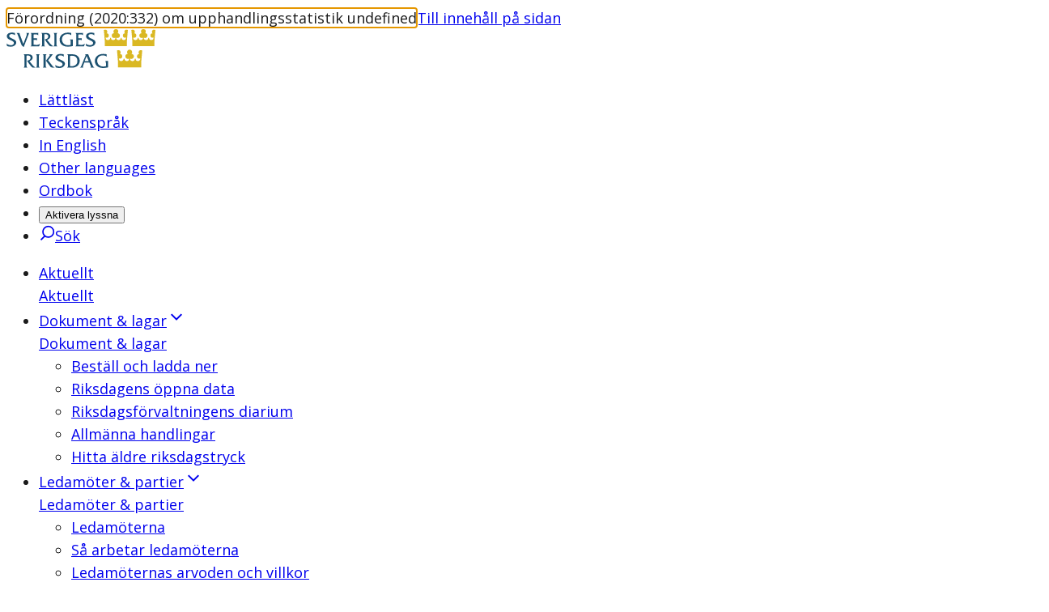

--- FILE ---
content_type: text/css; charset=UTF-8
request_url: https://www.riksdagen.se/_next/static/css/fe4c78c7e07e3349.css
body_size: 17792
content:
/*! tailwindcss v4.1.17 | MIT License | https://tailwindcss.com */@layer properties{@supports (((-webkit-hyphens:none)) and (not (margin-trim:inline))) or ((-moz-orient:inline) and (not (color:rgb(from red r g b)))){*,::backdrop,:after,:before{--tw-border-spacing-x:0;--tw-border-spacing-y:0;--tw-translate-x:0;--tw-translate-y:0;--tw-translate-z:0;--tw-scale-x:1;--tw-scale-y:1;--tw-scale-z:1;--tw-rotate-x:initial;--tw-rotate-y:initial;--tw-rotate-z:initial;--tw-skew-x:initial;--tw-skew-y:initial;--tw-border-style:solid;--tw-gradient-position:initial;--tw-gradient-from:#0000;--tw-gradient-via:#0000;--tw-gradient-to:#0000;--tw-gradient-stops:initial;--tw-gradient-via-stops:initial;--tw-gradient-from-position:0%;--tw-gradient-via-position:50%;--tw-gradient-to-position:100%;--tw-leading:initial;--tw-font-weight:initial;--tw-tracking:initial;--tw-ordinal:initial;--tw-slashed-zero:initial;--tw-numeric-figure:initial;--tw-numeric-spacing:initial;--tw-numeric-fraction:initial;--tw-shadow:0 0 #0000;--tw-shadow-color:initial;--tw-shadow-alpha:100%;--tw-inset-shadow:0 0 #0000;--tw-inset-shadow-color:initial;--tw-inset-shadow-alpha:100%;--tw-ring-color:initial;--tw-ring-shadow:0 0 #0000;--tw-inset-ring-color:initial;--tw-inset-ring-shadow:0 0 #0000;--tw-ring-inset:initial;--tw-ring-offset-width:0px;--tw-ring-offset-color:#fff;--tw-ring-offset-shadow:0 0 #0000;--tw-outline-style:solid;--tw-blur:initial;--tw-brightness:initial;--tw-contrast:initial;--tw-grayscale:initial;--tw-hue-rotate:initial;--tw-invert:initial;--tw-opacity:initial;--tw-saturate:initial;--tw-sepia:initial;--tw-drop-shadow:initial;--tw-drop-shadow-color:initial;--tw-drop-shadow-alpha:100%;--tw-drop-shadow-size:initial;--tw-duration:initial;--tw-ease:initial;--tw-content:"";--font-variation-wdth:initial}}}@layer theme{:host,:root{--font-sans:var(--font-open-sans);--font-mono:"Courier New",Courier,monospace;--color-red-100:#c41e3a;--color-sky-100:#75b2dd;--color-blue-100:#1c5170;--color-black:#1b1b1b;--color-white:#fff;--spacing:.25rem;--text-base:1.6rem;--text-base--line-height:1.625;--text-lg:1.8rem;--text-lg--line-height:1.61111;--font-weight-normal:400;--font-weight-semibold:550;--font-weight-bold:600;--font-weight-extrabold:700;--leading-tight:1.25;--ease-in:cubic-bezier(.4,0,1,1);--ease-out:cubic-bezier(0,0,.2,1);--ease-in-out:cubic-bezier(.4,0,.2,1);--aspect-video:16/9;--default-transition-duration:.15s;--default-transition-timing-function:cubic-bezier(.4,0,.2,1);--default-font-family:var(--font-open-sans);--default-mono-font-family:var(--font-mono);--color-black-inactive:#545454;--color-black-60:#545454;--color-black-20:#d1d1d1;--color-black-10:#e8e8e8;--color-black-05:#f5f5f5;--color-blue-05:#f4f6f8;--color-blue-15:#dde5ea;--color-blue-25:#c6d3db;--color-blue-60:#7797a9;--color-blue-125:#153d54;--color-blue-160:#0b202d;--color-link-100:#1c5170;--color-sky-60:#acd1eb;--color-sky-20:#e3f0f8;--color-sky-10:#f1f7fc;--color-raspberry-100:#c41e3a;--color-raspberry-60:#dc7889;--color-raspberry-20:#f3d2d8;--color-raspberry-10:#f9e9eb;--color-moss-100:#3a7728;--color-moss-60:#89ad7e;--color-moss-25:#d8e4d4;--color-moss-15:#ebf1ea;--color-mandarin-100:#e28c05;--color-mandarin-20:#f9e8cd;--color-mandarin-10:#fcf3e6;--color-plum-100:#512654;--color-plum-20:#dcd4dd;--color-plum-10:#eee9ee;--color-lemon-100:#e0ed44;--color-lemon-80:#ebf387;--color-lemon-20:#f9fbda;--color-lemon-10:#fcfdec;--color-red-20:#f9e9eb;--color-ice-gray:#f4f6f8;--color-keyboard-focus:#d28304;--animate-fade-in:fade-in .3s linear forwards;--z-underneathDim:25;--grid-content-width:120.8rem;--grid-gap:4rem;--grid-column-gutter:2rem}}@layer base{*,::backdrop,:after,:before{box-sizing:border-box;border:0 solid;margin:0;padding:0}::file-selector-button{box-sizing:border-box;border:0 solid;margin:0;padding:0}:host,html{-webkit-text-size-adjust:100%;tab-size:4;line-height:1.5;font-family:var(--default-font-family,ui-sans-serif,system-ui,sans-serif,"Apple Color Emoji","Segoe UI Emoji","Segoe UI Symbol","Noto Color Emoji");font-feature-settings:var(--default-font-feature-settings,normal);font-variation-settings:var(--default-font-variation-settings,normal);-webkit-tap-highlight-color:transparent}hr{height:0;color:inherit;border-top-width:1px}abbr:where([title]){-webkit-text-decoration:underline dotted;text-decoration:underline dotted}h1,h2,h3,h4,h5,h6{font-size:inherit;font-weight:inherit}a{color:inherit;-webkit-text-decoration:inherit;text-decoration:inherit}b,strong{font-weight:bolder}code,kbd,pre,samp{font-family:var(--default-mono-font-family,ui-monospace,SFMono-Regular,Menlo,Monaco,Consolas,"Liberation Mono","Courier New",monospace);font-feature-settings:var(--default-mono-font-feature-settings,normal);font-variation-settings:var(--default-mono-font-variation-settings,normal);font-size:1em}small{font-size:80%}sub,sup{vertical-align:baseline;font-size:75%;line-height:0;position:relative}sub{bottom:-.25em}sup{top:-.5em}table{text-indent:0;border-color:inherit;border-collapse:collapse}:-moz-focusring{outline:auto}progress{vertical-align:baseline}summary{display:list-item}menu,ol,ul{list-style:none}audio,canvas,embed,iframe,img,object,svg,video{vertical-align:middle;display:block}img,video{max-width:100%;height:auto}button,input,optgroup,select,textarea{font:inherit;font-feature-settings:inherit;font-variation-settings:inherit;letter-spacing:inherit;color:inherit;opacity:1;background-color:#0000;border-radius:0}::file-selector-button{font:inherit;font-feature-settings:inherit;font-variation-settings:inherit;letter-spacing:inherit;color:inherit;opacity:1;background-color:#0000;border-radius:0}:where(select:is([multiple],[size])) optgroup{font-weight:bolder}:where(select:is([multiple],[size])) optgroup option{padding-inline-start:20px}::file-selector-button{margin-inline-end:4px}::placeholder{opacity:1}@supports (not ((-webkit-appearance:-apple-pay-button))) or (contain-intrinsic-size:1px){::placeholder{color:currentColor}@supports (color:color-mix(in lab,red,red)){::placeholder{color:color-mix(in oklab,currentcolor 50%,transparent)}}}textarea{resize:vertical}::-webkit-search-decoration{-webkit-appearance:none}::-webkit-date-and-time-value{min-height:1lh;text-align:inherit}::-webkit-datetime-edit{display:inline-flex}::-webkit-datetime-edit-fields-wrapper{padding:0}::-webkit-datetime-edit,::-webkit-datetime-edit-year-field{padding-block:0}::-webkit-datetime-edit-day-field,::-webkit-datetime-edit-month-field{padding-block:0}::-webkit-datetime-edit-hour-field,::-webkit-datetime-edit-minute-field{padding-block:0}::-webkit-datetime-edit-millisecond-field,::-webkit-datetime-edit-second-field{padding-block:0}::-webkit-datetime-edit-meridiem-field{padding-block:0}::-webkit-calendar-picker-indicator{line-height:1}:-moz-ui-invalid{box-shadow:none}button,input:where([type=button],[type=reset],[type=submit]){appearance:button}::file-selector-button{appearance:button}::-webkit-inner-spin-button,::-webkit-outer-spin-button{height:auto}[hidden]:where(:not([hidden=until-found])){display:none!important}}@layer components;@layer utilities{.pointer-events-none{pointer-events:none}.collapse{visibility:collapse}.visible{visibility:visible}.sr-only{clip-path:inset(50%);white-space:nowrap;border-width:0;width:1px;height:1px;margin:-1px;padding:0;overflow:hidden}.absolute,.sr-only{position:absolute}.fixed{position:fixed}.relative{position:relative}.static{position:static}.inset-0{inset:calc(var(--spacing)*0)}.-top-\[0\.7rem\]{top:-.7rem}.-top-\[1\.5rem\]{top:-1.5rem}.-top-\[10rem\]{top:-10rem}.top-0{top:calc(var(--spacing)*0)}.top-\[-0\.3rem\]{top:-.3rem}.top-\[0\.3rem\]{top:.3rem}.top-\[0\.8rem\]{top:.8rem}.top-\[0\.9rem\]{top:.9rem}.top-\[1\.2rem\]{top:1.2rem}.top-\[1\.5rem\]{top:1.5rem}.top-\[1rem\]{top:1rem}.top-\[6\.5rem\]{top:6.5rem}.top-\[25\.5rem\]{top:25.5rem}.-right-\[0\.7rem\]{right:-.7rem}.-right-\[1\.5rem\]{right:-1.5rem}.right-0{right:calc(var(--spacing)*0)}.right-\[0\.5rem\]{right:.5rem}.right-\[1rem\]{right:1rem}.right-\[3\.2rem\]{right:3.2rem}.bottom-0{bottom:calc(var(--spacing)*0)}.bottom-\[1\.6rem\]{bottom:1.6rem}.-left-\[100vw\]{left:-100vw}.left-0{left:calc(var(--spacing)*0)}.left-\[3\.2rem\]{left:3.2rem}.left-\[50\%\]{left:50%}.left-\[calc\(50\%\+3\.2rem\)\]{left:calc(50% + 3.2rem)}.z-1{z-index:1}.z-50{z-index:50}.z-75{z-index:75}.z-100{z-index:100}.z-101{z-index:101}.z-200{z-index:200}.z-1600{z-index:1600}.order-1{order:1}.col-span-1{grid-column:span 1/span 1}.col-span-2{grid-column:span 2/span 2}.col-span-3{grid-column:span 3/span 3}.col-span-4{grid-column:span 4/span 4}.col-span-5{grid-column:span 5/span 5}.col-span-6{grid-column:span 6/span 6}.col-span-7{grid-column:span 7/span 7}.col-span-8{grid-column:span 8/span 8}.col-span-9{grid-column:span 9/span 9}.col-span-10{grid-column:span 10/span 10}.col-span-11{grid-column:span 11/span 11}.col-span-12{grid-column:span 12/span 12}.col-start-1{grid-column-start:1}.col-end-12{grid-column-end:12}.col-end-13{grid-column-end:13}.container{width:100%}@media (min-width:375px){.container{max-width:375px}}@media (min-width:768px){.container{max-width:768px}}@media (min-width:1024px){.container{max-width:1024px}}@media (min-width:1200px){.container{max-width:1200px}}@media (min-width:1265px){.container{max-width:1265px}}@media (min-width:1536px){.container{max-width:1536px}}.m-0{margin:calc(var(--spacing)*0)}.m-0\!{margin:calc(var(--spacing)*0)!important}.m-8{margin:calc(var(--spacing)*8)}.m-\[0\.5rem\]{margin:.5rem}.-mx-\(--grid-column-gutter\){margin-inline:calc(var(--grid-column-gutter)*-1)}.-mx-\[2rem\]{margin-inline:-2rem}.mx-0{margin-inline:calc(var(--spacing)*0)}.mx-\[0\.5rem\]{margin-inline:.5rem}.mx-auto{margin-inline:auto}.my-0{margin-block:calc(var(--spacing)*0)}.my-\[1rem\]{margin-block:1rem}.prose{color:var(--tw-prose-body);max-width:65ch}.prose :where(p):not(:where([class~=not-prose],[class~=not-prose] *)){margin-top:1.25em;margin-bottom:1.25em}.prose :where([class~=lead]):not(:where([class~=not-prose],[class~=not-prose] *)){color:var(--tw-prose-lead);margin-top:1.2em;margin-bottom:1.2em;font-size:1.25em;line-height:1.6}.prose :where(a):not(:where([class~=not-prose],[class~=not-prose] *)){color:var(--tw-prose-links);font-weight:500;text-decoration:underline}.prose :where(strong):not(:where([class~=not-prose],[class~=not-prose] *)){color:var(--tw-prose-bold);font-weight:600}.prose :where(a strong):not(:where([class~=not-prose],[class~=not-prose] *)),.prose :where(blockquote strong):not(:where([class~=not-prose],[class~=not-prose] *)),.prose :where(thead th strong):not(:where([class~=not-prose],[class~=not-prose] *)){color:inherit}.prose :where(ol):not(:where([class~=not-prose],[class~=not-prose] *)){margin-top:1.25em;margin-bottom:1.25em;padding-inline-start:1.625em;list-style-type:decimal}.prose :where(ol[type=A]):not(:where([class~=not-prose],[class~=not-prose] *)){list-style-type:upper-alpha}.prose :where(ol[type=a]):not(:where([class~=not-prose],[class~=not-prose] *)){list-style-type:lower-alpha}.prose :where(ol[type=A s]):not(:where([class~=not-prose],[class~=not-prose] *)){list-style-type:upper-alpha}.prose :where(ol[type=a s]):not(:where([class~=not-prose],[class~=not-prose] *)){list-style-type:lower-alpha}.prose :where(ol[type=I]):not(:where([class~=not-prose],[class~=not-prose] *)){list-style-type:upper-roman}.prose :where(ol[type=i]):not(:where([class~=not-prose],[class~=not-prose] *)){list-style-type:lower-roman}.prose :where(ol[type=I s]):not(:where([class~=not-prose],[class~=not-prose] *)){list-style-type:upper-roman}.prose :where(ol[type=i s]):not(:where([class~=not-prose],[class~=not-prose] *)){list-style-type:lower-roman}.prose :where(ol[type="1"]):not(:where([class~=not-prose],[class~=not-prose] *)){list-style-type:decimal}.prose :where(ul):not(:where([class~=not-prose],[class~=not-prose] *)){margin-top:1.25em;margin-bottom:1.25em;padding-inline-start:1.625em;list-style-type:disc}.prose :where(ol>li):not(:where([class~=not-prose],[class~=not-prose] *))::marker{color:var(--tw-prose-counters);font-weight:400}.prose :where(ul>li):not(:where([class~=not-prose],[class~=not-prose] *))::marker{color:var(--tw-prose-bullets)}.prose :where(dt):not(:where([class~=not-prose],[class~=not-prose] *)){color:var(--tw-prose-headings);margin-top:1.25em;font-weight:600}.prose :where(hr):not(:where([class~=not-prose],[class~=not-prose] *)){border-color:var(--tw-prose-hr);border-top-width:1px;margin-top:3em;margin-bottom:3em}.prose :where(blockquote):not(:where([class~=not-prose],[class~=not-prose] *)){color:var(--tw-prose-quotes);border-inline-start-width:.25rem;border-inline-start-color:var(--tw-prose-quote-borders);quotes:"“""”""‘""’";margin-top:1.6em;margin-bottom:1.6em;padding-inline-start:1em;font-style:italic;font-weight:500}.prose :where(blockquote p:first-of-type):not(:where([class~=not-prose],[class~=not-prose] *)):before{content:open-quote}.prose :where(blockquote p:last-of-type):not(:where([class~=not-prose],[class~=not-prose] *)):after{content:close-quote}.prose :where(h1):not(:where([class~=not-prose],[class~=not-prose] *)){color:var(--tw-prose-headings);margin-top:0;margin-bottom:.888889em;font-size:2.25em;font-weight:800;line-height:1.11111}.prose :where(h1 strong):not(:where([class~=not-prose],[class~=not-prose] *)){color:inherit;font-weight:900}.prose :where(h2):not(:where([class~=not-prose],[class~=not-prose] *)){color:var(--tw-prose-headings);margin-top:2em;margin-bottom:1em;font-size:1.5em;font-weight:700;line-height:1.33333}.prose :where(h2 strong):not(:where([class~=not-prose],[class~=not-prose] *)){color:inherit;font-weight:800}.prose :where(h3):not(:where([class~=not-prose],[class~=not-prose] *)){color:var(--tw-prose-headings);margin-top:1.6em;margin-bottom:.6em;font-size:1.25em;font-weight:600;line-height:1.6}.prose :where(h3 strong):not(:where([class~=not-prose],[class~=not-prose] *)){color:inherit;font-weight:700}.prose :where(h4):not(:where([class~=not-prose],[class~=not-prose] *)){color:var(--tw-prose-headings);margin-top:1.5em;margin-bottom:.5em;font-weight:600;line-height:1.5}.prose :where(h4 strong):not(:where([class~=not-prose],[class~=not-prose] *)){color:inherit;font-weight:700}.prose :where(img):not(:where([class~=not-prose],[class~=not-prose] *)){margin-top:2em;margin-bottom:2em}.prose :where(picture):not(:where([class~=not-prose],[class~=not-prose] *)){margin-top:2em;margin-bottom:2em;display:block}.prose :where(video):not(:where([class~=not-prose],[class~=not-prose] *)){margin-top:2em;margin-bottom:2em}.prose :where(kbd):not(:where([class~=not-prose],[class~=not-prose] *)){color:var(--tw-prose-kbd);box-shadow:0 0 0 1px var(--tw-prose-kbd-shadows),0 3px 0 var(--tw-prose-kbd-shadows);padding-top:.1875em;padding-inline-end:.375em;padding-bottom:.1875em;border-radius:.3125rem;padding-inline-start:.375em;font-family:inherit;font-size:.875em;font-weight:500}.prose :where(code):not(:where([class~=not-prose],[class~=not-prose] *)){color:var(--tw-prose-code);font-size:.875em;font-weight:600}.prose :where(code):not(:where([class~=not-prose],[class~=not-prose] *)):after,.prose :where(code):not(:where([class~=not-prose],[class~=not-prose] *)):before{content:"`"}.prose :where(a code):not(:where([class~=not-prose],[class~=not-prose] *)),.prose :where(h1 code):not(:where([class~=not-prose],[class~=not-prose] *)){color:inherit}.prose :where(h2 code):not(:where([class~=not-prose],[class~=not-prose] *)){color:inherit;font-size:.875em}.prose :where(h3 code):not(:where([class~=not-prose],[class~=not-prose] *)){color:inherit;font-size:.9em}.prose :where(blockquote code):not(:where([class~=not-prose],[class~=not-prose] *)),.prose :where(h4 code):not(:where([class~=not-prose],[class~=not-prose] *)),.prose :where(thead th code):not(:where([class~=not-prose],[class~=not-prose] *)){color:inherit}.prose :where(pre):not(:where([class~=not-prose],[class~=not-prose] *)){color:var(--tw-prose-pre-code);background-color:var(--tw-prose-pre-bg);padding-top:.857143em;padding-inline-end:1.14286em;padding-bottom:.857143em;border-radius:.375rem;margin-top:1.71429em;margin-bottom:1.71429em;padding-inline-start:1.14286em;font-size:.875em;font-weight:400;line-height:1.71429;overflow-x:auto}.prose :where(pre code):not(:where([class~=not-prose],[class~=not-prose] *)){font-weight:inherit;color:inherit;font-size:inherit;font-family:inherit;line-height:inherit;background-color:#0000;border-width:0;border-radius:0;padding:0}.prose :where(pre code):not(:where([class~=not-prose],[class~=not-prose] *)):after,.prose :where(pre code):not(:where([class~=not-prose],[class~=not-prose] *)):before{content:none}.prose :where(table):not(:where([class~=not-prose],[class~=not-prose] *)){table-layout:auto;width:100%;margin-top:2em;margin-bottom:2em;font-size:.875em;line-height:1.71429}.prose :where(thead):not(:where([class~=not-prose],[class~=not-prose] *)){border-bottom-width:1px;border-bottom-color:var(--tw-prose-th-borders)}.prose :where(thead th):not(:where([class~=not-prose],[class~=not-prose] *)){color:var(--tw-prose-headings);vertical-align:bottom;padding-inline-end:.571429em;padding-bottom:.571429em;padding-inline-start:.571429em;font-weight:600}.prose :where(tbody tr):not(:where([class~=not-prose],[class~=not-prose] *)){border-bottom-width:0;border-bottom-color:var(--tw-prose-td-borders)}.prose :where(tbody tr:last-child):not(:where([class~=not-prose],[class~=not-prose] *)){border-bottom-width:0}.prose :where(tbody td):not(:where([class~=not-prose],[class~=not-prose] *)){vertical-align:baseline}.prose :where(tfoot):not(:where([class~=not-prose],[class~=not-prose] *)){border-top-width:1px;border-top-color:var(--tw-prose-th-borders)}.prose :where(tfoot td):not(:where([class~=not-prose],[class~=not-prose] *)){vertical-align:top}.prose :where(th,td):not(:where([class~=not-prose],[class~=not-prose] *)){text-align:start}.prose :where(figure>*):not(:where([class~=not-prose],[class~=not-prose] *)){margin-top:0;margin-bottom:0}.prose :where(figcaption):not(:where([class~=not-prose],[class~=not-prose] *)){color:var(--tw-prose-captions);margin-top:.857143em;font-size:.875em;line-height:1.42857}.prose{--tw-prose-body:oklch(37.3% .034 259.733);--tw-prose-headings:oklch(21% .034 264.665);--tw-prose-lead:oklch(44.6% .03 256.802);--tw-prose-links:oklch(21% .034 264.665);--tw-prose-bold:oklch(21% .034 264.665);--tw-prose-counters:oklch(55.1% .027 264.364);--tw-prose-bullets:oklch(87.2% .01 258.338);--tw-prose-hr:oklch(92.8% .006 264.531);--tw-prose-quotes:oklch(21% .034 264.665);--tw-prose-quote-borders:oklch(92.8% .006 264.531);--tw-prose-captions:oklch(55.1% .027 264.364);--tw-prose-kbd:oklch(21% .034 264.665);--tw-prose-kbd-shadows:oklab(21% -.00316127 -.0338527/.1);--tw-prose-code:oklch(21% .034 264.665);--tw-prose-pre-code:oklch(92.8% .006 264.531);--tw-prose-pre-bg:oklch(27.8% .033 256.848);--tw-prose-th-borders:oklch(87.2% .01 258.338);--tw-prose-td-borders:oklch(92.8% .006 264.531);--tw-prose-invert-body:oklch(87.2% .01 258.338);--tw-prose-invert-headings:#fff;--tw-prose-invert-lead:oklch(70.7% .022 261.325);--tw-prose-invert-links:#fff;--tw-prose-invert-bold:#fff;--tw-prose-invert-counters:oklch(70.7% .022 261.325);--tw-prose-invert-bullets:oklch(44.6% .03 256.802);--tw-prose-invert-hr:oklch(37.3% .034 259.733);--tw-prose-invert-quotes:oklch(96.7% .003 264.542);--tw-prose-invert-quote-borders:oklch(37.3% .034 259.733);--tw-prose-invert-captions:oklch(70.7% .022 261.325);--tw-prose-invert-kbd:#fff;--tw-prose-invert-kbd-shadows:#ffffff1a;--tw-prose-invert-code:#fff;--tw-prose-invert-pre-code:oklch(87.2% .01 258.338);--tw-prose-invert-pre-bg:#00000080;--tw-prose-invert-th-borders:oklch(44.6% .03 256.802);--tw-prose-invert-td-borders:oklch(37.3% .034 259.733);font-size:1rem;line-height:1.75}.prose :where(picture>img):not(:where([class~=not-prose],[class~=not-prose] *)){margin-top:0;margin-bottom:0}.prose :where(li):not(:where([class~=not-prose],[class~=not-prose] *)){margin-top:.5em;margin-bottom:.5em}.prose :where(ol>li):not(:where([class~=not-prose],[class~=not-prose] *)),.prose :where(ul>li):not(:where([class~=not-prose],[class~=not-prose] *)){padding-inline-start:.375em}.prose :where(.prose>ul>li p):not(:where([class~=not-prose],[class~=not-prose] *)){margin-top:.75em;margin-bottom:.75em}.prose :where(.prose>ul>li>p:first-child):not(:where([class~=not-prose],[class~=not-prose] *)){margin-top:1.25em}.prose :where(.prose>ul>li>p:last-child):not(:where([class~=not-prose],[class~=not-prose] *)){margin-bottom:1.25em}.prose :where(.prose>ol>li>p:first-child):not(:where([class~=not-prose],[class~=not-prose] *)){margin-top:1.25em}.prose :where(.prose>ol>li>p:last-child):not(:where([class~=not-prose],[class~=not-prose] *)){margin-bottom:1.25em}.prose :where(ul ul,ul ol,ol ul,ol ol):not(:where([class~=not-prose],[class~=not-prose] *)){margin-top:.75em;margin-bottom:.75em}.prose :where(dl):not(:where([class~=not-prose],[class~=not-prose] *)){margin-top:1.25em;margin-bottom:1.25em}.prose :where(dd):not(:where([class~=not-prose],[class~=not-prose] *)){margin-top:.5em;padding-inline-start:1.625em}.prose :where(h2+*):not(:where([class~=not-prose],[class~=not-prose] *)),.prose :where(h3+*):not(:where([class~=not-prose],[class~=not-prose] *)),.prose :where(h4+*):not(:where([class~=not-prose],[class~=not-prose] *)),.prose :where(hr+*):not(:where([class~=not-prose],[class~=not-prose] *)){margin-top:0}.prose :where(thead th:first-child):not(:where([class~=not-prose],[class~=not-prose] *)){padding-inline-start:0}.prose :where(thead th:last-child):not(:where([class~=not-prose],[class~=not-prose] *)){padding-inline-end:0}.prose :where(tbody td,tfoot td):not(:where([class~=not-prose],[class~=not-prose] *)){padding-top:.571429em;padding-inline-end:.571429em;padding-bottom:.571429em;padding-inline-start:.571429em}.prose :where(tbody td:first-child,tfoot td:first-child):not(:where([class~=not-prose],[class~=not-prose] *)){padding-inline-start:0}.prose :where(tbody td:last-child,tfoot td:last-child):not(:where([class~=not-prose],[class~=not-prose] *)){padding-inline-end:0}.prose :where(figure):not(:where([class~=not-prose],[class~=not-prose] *)){margin-top:2em;margin-bottom:2em}.prose :where(.prose>:first-child):not(:where([class~=not-prose],[class~=not-prose] *)){margin-top:0}.prose :where(.prose>:last-child):not(:where([class~=not-prose],[class~=not-prose] *)){margin-bottom:0}.prose{font-size:var(--text-base)}.prose :where(tbody tr p):not(:where([class~=not-prose],[class~=not-prose] *)){margin-top:0;margin-bottom:0}.prose :where(tbody td,thead th):not(:where([class~=not-prose],[class~=not-prose] *)){padding:.5em}.-mt-\[1\.8rem\]{margin-top:-1.8rem}.mt-0{margin-top:calc(var(--spacing)*0)}.mt-12{margin-top:calc(var(--spacing)*12)}.mt-\[-1\.6rem\]{margin-top:-1.6rem}.mt-\[0\.2rem\]{margin-top:.2rem}.mt-\[0\.4rem\]{margin-top:.4rem}.mt-\[0\.5rem\]{margin-top:.5rem}.mt-\[0\.6rem\]{margin-top:.6rem}.mt-\[0\.65rem\]{margin-top:.65rem}.mt-\[1\.2rem\]{margin-top:1.2rem}.mt-\[1\.5rem\]{margin-top:1.5rem}.mt-\[1rem\]{margin-top:1rem}.mt-\[2rem\]{margin-top:2rem}.-mr-\[0\.3rem\]{margin-right:-.3rem}.mr-0{margin-right:calc(var(--spacing)*0)}.mr-\[0\.4rem\]{margin-right:.4rem}.mr-\[0\.5rem\]{margin-right:.5rem}.mr-\[0\.8rem\]{margin-right:.8rem}.mr-\[1rem\]{margin-right:1rem}.mr-\[2rem\]{margin-right:2rem}.mr-\[5px\]{margin-right:5px}.mr-auto{margin-right:auto}.mb-0{margin-bottom:calc(var(--spacing)*0)}.mb-0\!{margin-bottom:calc(var(--spacing)*0)!important}.mb-4{margin-bottom:calc(var(--spacing)*4)}.mb-\[0\.5rem\]{margin-bottom:.5rem}.mb-\[0\.8rem\]{margin-bottom:.8rem}.mb-\[1\.2rem\]{margin-bottom:1.2rem}.mb-\[1\.6rem\]{margin-bottom:1.6rem}.mb-\[1rem\]{margin-bottom:1rem}.mb-\[2\.4rem\]{margin-bottom:2.4rem}.mb-\[2\.5rem\]{margin-bottom:2.5rem}.mb-\[2\.6rem\]{margin-bottom:2.6rem}.mb-\[2\.7rem\]{margin-bottom:2.7rem}.mb-\[2rem\]{margin-bottom:2rem}.mb-\[3\.4rem\]{margin-bottom:3.4rem}.mb-\[3rem\]{margin-bottom:3rem}.mb-\[4\.8rem\]{margin-bottom:4.8rem}.-ml-\[0\.3rem\]{margin-left:-.3rem}.ml-\[0\.4rem\]{margin-left:.4rem}.ml-\[0\.5rem\]{margin-left:.5rem}.ml-\[0\.6rem\]{margin-left:.6rem}.ml-\[0\.8rem\]{margin-left:.8rem}.ml-\[1\.5rem\]{margin-left:1.5rem}.ml-\[1rem\]{margin-left:1rem}.block{display:block}.contents{display:contents}.flex{display:flex}.grid{display:grid}.hidden{display:none}.inline{display:inline}.inline-block{display:inline-block}.inline-flex{display:inline-flex}.table{display:table}.aspect-4\/3{aspect-ratio:4/3}.aspect-16\/9{aspect-ratio:16/9}.aspect-160\/213{aspect-ratio:160/213}.aspect-video{aspect-ratio:var(--aspect-video)}.size-\[1\.8rem\]{width:1.8rem;height:1.8rem}.size-\[2\.4rem\]{width:2.4rem;height:2.4rem}.size-\[3\.3rem\]{width:3.3rem;height:3.3rem}.size-\[3\.5rem\]{width:3.5rem;height:3.5rem}.size-\[3\.6rem\]{width:3.6rem;height:3.6rem}.size-\[4\.8rem\]{width:4.8rem;height:4.8rem}.size-\[5rem\]{width:5rem;height:5rem}.size-\[6\.4rem\]{width:6.4rem;height:6.4rem}.size-\[10px\]{width:10px;height:10px}.size-full{width:100%;height:100%}.h-\(--seats-mobile-bar-height\){height:var(--seats-mobile-bar-height)}.h-0{height:calc(var(--spacing)*0)}.h-\[0\.2rem\]{height:.2rem}.h-\[1\.5rem\]{height:1.5rem}.h-\[2\.3rem\]{height:2.3rem}.h-\[2\.4rem\]{height:2.4rem}.h-\[2rem\]{height:2rem}.h-\[3\.6rem\]{height:3.6rem}.h-\[4\.8rem\]{height:4.8rem}.h-auto{height:auto}.h-full{height:100%}.h-screen{height:100vh}.max-h-\[80vh\]{max-height:80vh}.min-h-36{min-height:calc(var(--spacing)*36)}.min-h-\[3\.8rem\]{min-height:3.8rem}.min-h-\[9rem\]{min-height:9rem}.min-h-\[20rem\]{min-height:20rem}.min-h-\[40rem\]{min-height:40rem}.min-h-full{min-height:100%}.w-\[2\.4rem\]{width:2.4rem}.w-\[2rem\]{width:2rem}.w-\[3\.5rem\]{width:3.5rem}.w-\[4\.8rem\]{width:4.8rem}.w-\[5\.4rem\]{width:5.4rem}.w-\[7rem\]{width:7rem}.w-\[30rem\]{width:30rem}.w-\[37\.4rem\]{width:37.4rem}.w-\[41\.6666\%\]{width:41.6666%}.w-\[70\%\]{width:70%}.w-\[500px\]{width:500px}.w-\[calc\(100\%\+5\.2rem\)\]{width:calc(100% + 5.2rem)}.w-\[calc\(100\%\+6\.9rem\)\]{width:calc(100% + 6.9rem)}.w-auto{width:auto}.w-full{width:100%}.max-w-\[4\.8rem\]{max-width:4.8rem}.max-w-\[10rem\]{max-width:10rem}.max-w-\[37\.6rem\]{max-width:37.6rem}.max-w-\[43\.8rem\]{max-width:43.8rem}.max-w-\[50rem\]{max-width:50rem}.max-w-\[63rem\]{max-width:63rem}.max-w-\[68\.8rem\]{max-width:68.8rem}.max-w-\[88rem\]{max-width:88rem}.max-w-\[90rem\]{max-width:90rem}.max-w-\[90vw\]{max-width:90vw}.max-w-\[1248px\]{max-width:1248px}.max-w-\[1440px\]{max-width:1440px}.max-w-\[calc\(120\.8rem\+4rem\)\]{max-width:124.8rem}.max-w-none{max-width:none}.min-w-\[2\.8rem\]{min-width:2.8rem}.flex-1{flex:1}.flex-shrink{flex-shrink:1}.flex-shrink-0{flex-shrink:0}.shrink{flex-shrink:1}.shrink-0{flex-shrink:0}.flex-grow,.grow{flex-grow:1}.grow-0{flex-grow:0}.table-fixed{table-layout:fixed}.border-collapse{border-collapse:collapse}.border-separate{border-collapse:separate}.border-spacing-0{--tw-border-spacing-x:calc(var(--spacing)*0);--tw-border-spacing-y:calc(var(--spacing)*0);border-spacing:var(--tw-border-spacing-x)var(--tw-border-spacing-y)}.origin-center{transform-origin:50%}.origin-left{transform-origin:0}.-translate-x-1\/2{--tw-translate-x:calc(calc(1/2*100%)*-1)}.-translate-x-1\/2,.-translate-x-\[5\.2rem\]{translate:var(--tw-translate-x)var(--tw-translate-y)}.-translate-x-\[5\.2rem\]{--tw-translate-x:calc(5.2rem*-1)}.translate-x-0{--tw-translate-x:calc(var(--spacing)*0)}.translate-x-0,.translate-x-full{translate:var(--tw-translate-x)var(--tw-translate-y)}.translate-x-full{--tw-translate-x:100%}.-translate-y-px{--tw-translate-y:-1px}.-translate-y-px,.translate-y-\[0\.3rem\]{translate:var(--tw-translate-x)var(--tw-translate-y)}.translate-y-\[0\.3rem\]{--tw-translate-y:.3rem}.scale-100{--tw-scale-x:100%;--tw-scale-y:100%;--tw-scale-z:100%}.scale-100,.scale-x-0{scale:var(--tw-scale-x)var(--tw-scale-y)}.scale-x-0{--tw-scale-x:0%}.scale-y-100{--tw-scale-y:100%;scale:var(--tw-scale-x)var(--tw-scale-y)}.scale-\[1\.2\]{scale:1.2}.-rotate-45{rotate:-45deg}.-rotate-180{rotate:-180deg}.rotate-45{rotate:45deg}.rotate-180{rotate:180deg}.transform{transform:var(--tw-rotate-x,)var(--tw-rotate-y,)var(--tw-rotate-z,)var(--tw-skew-x,)var(--tw-skew-y,)}.animate-fade-in{animation:var(--animate-fade-in)}.cursor-pointer{cursor:pointer}.resize{resize:both}.list-disc{list-style-type:disc}.list-none{list-style-type:none}.appearance-none{appearance:none}.grid-cols-12{grid-template-columns:repeat(12,minmax(0,1fr))}.grid-cols-\[auto_1fr\]{grid-template-columns:auto 1fr}.grid-cols-\[auto_auto\]{grid-template-columns:auto auto}.flex-col{flex-direction:column}.flex-col-reverse{flex-direction:column-reverse}.flex-row{flex-direction:row}.flex-row-reverse{flex-direction:row-reverse}.flex-wrap{flex-wrap:wrap}.items-center{align-items:center}.items-end{align-items:flex-end}.items-start{align-items:flex-start}.justify-between{justify-content:space-between}.justify-center{justify-content:center}.justify-end{justify-content:flex-end}.justify-start{justify-content:flex-start}.gap-\[0\.4rem\]{gap:.4rem}.gap-\[0\.5rem\]{gap:.5rem}.gap-\[0\.6rem\]{gap:.6rem}.gap-\[0\.8rem\]{gap:.8rem}.gap-\[1\.2rem\]{gap:1.2rem}.gap-\[2\.4rem\]{gap:2.4rem}.gap-\[2rem\]{gap:2rem}.gap-x-2{column-gap:calc(var(--spacing)*2)}.gap-x-\[1rem\]{column-gap:1rem}.gap-x-\[2\.8rem\]{column-gap:2.8rem}.gap-x-\[2rem\]{column-gap:2rem}.gap-x-\[3rem\]{column-gap:3rem}.gap-y-0{row-gap:calc(var(--spacing)*0)}.gap-y-\[0\.8rem\]{row-gap:.8rem}.gap-y-\[1\.6rem\]{row-gap:1.6rem}.gap-y-\[1rem\]{row-gap:1rem}.gap-y-\[2-4rem\]{row-gap:2-4rem}.gap-y-\[3\.2rem\]{row-gap:3.2rem}.gap-y-\[4rem\]{row-gap:4rem}.self-center{align-self:center}.self-start{align-self:flex-start}.self-stretch{align-self:stretch}.justify-self-end{justify-self:flex-end}.overflow-auto{overflow:auto}.overflow-hidden{overflow:hidden}.overflow-x-hidden{overflow-x:hidden}.overflow-y-auto{overflow-y:auto}.rounded-\[0\.2rem\]{border-radius:.2rem}.rounded-\[0\.4rem\]{border-radius:.4rem}.rounded-\[0\.5rem\]{border-radius:.5rem}.rounded-\[0\.6rem\]{border-radius:.6rem}.rounded-\[0\.8rem\]{border-radius:.8rem}.rounded-full{border-radius:3.40282e+38px}.rounded-t-\[0\.4rem\]{border-top-left-radius:.4rem;border-top-right-radius:.4rem}.rounded-l-\[0\.8rem\]{border-top-left-radius:.8rem;border-bottom-left-radius:.8rem}.rounded-l-none{border-top-left-radius:0;border-bottom-left-radius:0}.rounded-r-\[0\.4rem\]{border-top-right-radius:.4rem;border-bottom-right-radius:.4rem}.border{border-style:var(--tw-border-style);border-width:1px}.border-0{border-style:var(--tw-border-style);border-width:0}.border-1{border-style:var(--tw-border-style);border-width:1px}.border-2{border-style:var(--tw-border-style);border-width:2px}.border-t{border-top-style:var(--tw-border-style);border-top-width:1px}.border-t-0{border-top-style:var(--tw-border-style);border-top-width:0}.border-t-2{border-top-style:var(--tw-border-style);border-top-width:2px}.border-r{border-right-style:var(--tw-border-style);border-right-width:1px}.border-b{border-bottom-style:var(--tw-border-style);border-bottom-width:1px}.border-b-0{border-bottom-style:var(--tw-border-style);border-bottom-width:0}.border-b-1{border-bottom-style:var(--tw-border-style);border-bottom-width:1px}.border-b-\[0\.3rem\]{border-bottom-style:var(--tw-border-style);border-bottom-width:.3rem}.border-l{border-left-style:var(--tw-border-style);border-left-width:1px}.border-l-3{border-left-style:var(--tw-border-style);border-left-width:3px}.border-l-4{border-left-style:var(--tw-border-style);border-left-width:4px}.border-l-\[0\.4rem\]{border-left-style:var(--tw-border-style);border-left-width:.4rem}.border-none{--tw-border-style:none;border-style:none}.border-black-20{border-color:var(--color-black-20)}.border-blue-15{border-color:var(--color-blue-15)}.border-blue-25{border-color:var(--color-blue-25)}.border-blue-60{border-color:var(--color-blue-60)}.border-blue-100{border-color:var(--color-blue-100)}.border-blue-160{border-color:var(--color-blue-160)}.border-mandarin-10{border-color:var(--color-mandarin-10)}.border-moss-15{border-color:var(--color-moss-15)}.border-plum-10{border-color:var(--color-plum-10)}.border-raspberry-20{border-color:var(--color-raspberry-20)}.border-sky-10{border-color:var(--color-sky-10)}.border-transparent{border-color:#0000}.border-t-black-10{border-top-color:var(--color-black-10)}.border-t-blue-15{border-top-color:var(--color-blue-15)}.border-t-blue-25{border-top-color:var(--color-blue-25)}.border-t-blue-60{border-top-color:var(--color-blue-60)}.border-r-blue-25{border-right-color:var(--color-blue-25)}.border-b-black-10{border-bottom-color:var(--color-black-10)}.border-b-blue-15{border-bottom-color:var(--color-blue-15)}.border-b-blue-25{border-bottom-color:var(--color-blue-25)}.border-b-blue-60{border-bottom-color:var(--color-blue-60)}.border-l-blue-15{border-left-color:var(--color-blue-15)}.border-l-blue-25{border-left-color:var(--color-blue-25)}.border-l-blue-60{border-left-color:var(--color-blue-60)}.border-l-blue-100{border-left-color:var(--color-blue-100)}.border-l-transparent{border-left-color:#0000}.bg-black{background-color:var(--color-black)}.bg-black\/50{background-color:#1b1b1b80}@supports (color:color-mix(in lab,red,red)){.bg-black\/50{background-color:color-mix(in oklab,var(--color-black)50%,transparent)}}.bg-blue-05{background-color:var(--color-blue-05)}.bg-blue-15{background-color:var(--color-blue-15)}.bg-blue-100{background-color:var(--color-blue-100)}.bg-blue-125{background-color:var(--color-blue-125)}.bg-blue-160\/25{background-color:#0b202d40}@supports (color:color-mix(in lab,red,red)){.bg-blue-160\/25{background-color:color-mix(in oklab,var(--color-blue-160)25%,transparent)}}.bg-ice-gray{background-color:var(--color-ice-gray)}.bg-mandarin-10{background-color:var(--color-mandarin-10)}.bg-mandarin-100{background-color:var(--color-mandarin-100)}.bg-moss-15{background-color:var(--color-moss-15)}.bg-plum-10{background-color:var(--color-plum-10)}.bg-raspberry-10{background-color:var(--color-raspberry-10)}.bg-raspberry-100{background-color:var(--color-raspberry-100)}.bg-sky-10{background-color:var(--color-sky-10)}.bg-transparent{background-color:#0000}.bg-white{background-color:var(--color-white)}.bg-linear-to-b{--tw-gradient-position:to bottom}@supports (background-image:linear-gradient(in lab,red,red)){.bg-linear-to-b{--tw-gradient-position:to bottom in oklab}}.bg-linear-to-b{background-image:linear-gradient(var(--tw-gradient-stops))}.bg-none{background-image:none}.from-blue-25{--tw-gradient-from:var(--color-blue-25);--tw-gradient-stops:var(--tw-gradient-via-stops,var(--tw-gradient-position),var(--tw-gradient-from)var(--tw-gradient-from-position),var(--tw-gradient-to)var(--tw-gradient-to-position))}.to-blue-25{--tw-gradient-to:var(--color-blue-25);--tw-gradient-stops:var(--tw-gradient-via-stops,var(--tw-gradient-position),var(--tw-gradient-from)var(--tw-gradient-from-position),var(--tw-gradient-to)var(--tw-gradient-to-position))}.bg-size-\[0\.4rem_100\%\]{background-size:.4rem 100%}.bg-position-\[0_1\.2rem\]{background-position:0 1.2rem}.bg-position-\[calc\(\(4\.8rem\/2\)-\(0\.4rem\/2\)\)_1\.2rem\]{background-position:2.2rem 1.2rem}.bg-no-repeat{background-repeat:no-repeat}.object-scale-down{object-fit:scale-down}.object-\[left_center\]{object-position:left center}.p-0{padding:calc(var(--spacing)*0)}.p-4{padding:calc(var(--spacing)*4)}.p-\[1\.5rem\]{padding:1.5rem}.p-\[1\.6rem\]{padding:1.6rem}.p-\[1rem\]{padding:1rem}.p-\[2\.4rem\]{padding:2.4rem}.p-\[2rem\]{padding:2rem}.p-\[3\.2rem\]{padding:3.2rem}.p-\[4\.8rem\]{padding:4.8rem}.px-0{padding-inline:calc(var(--spacing)*0)}.px-\[0\.2rem\]{padding-inline:.2rem}.px-\[0\.4rem\]{padding-inline:.4rem}.px-\[0\.8rem\]{padding-inline:.8rem}.px-\[1\.1rem\]{padding-inline:1.1rem}.px-\[1\.2rem\]{padding-inline:1.2rem}.px-\[1\.5rem\]{padding-inline:1.5rem}.px-\[1\.6rem\]{padding-inline:1.6rem}.px-\[1\.7rem\]{padding-inline:1.7rem}.px-\[1rem\]{padding-inline:1rem}.px-\[2\.1rem\]{padding-inline:2.1rem}.px-\[2\.4rem\]{padding-inline:2.4rem}.px-\[2rem\]{padding-inline:2rem}.px-\[3rem\]{padding-inline:3rem}.py-0{padding-block:calc(var(--spacing)*0)}.py-\[0\.3rem\]{padding-block:.3rem}.py-\[0\.4rem\]{padding-block:.4rem}.py-\[0\.5rem\]{padding-block:.5rem}.py-\[0\.6rem\]{padding-block:.6rem}.py-\[0\.7rem\]{padding-block:.7rem}.py-\[1\.1rem\]{padding-block:1.1rem}.py-\[1\.2rem\]{padding-block:1.2rem}.py-\[1\.3rem\]{padding-block:1.3rem}.py-\[1\.5rem\]{padding-block:1.5rem}.py-\[1\.6rem\]{padding-block:1.6rem}.py-\[1\.276rem\]{padding-block:1.276rem}.py-\[1rem\]{padding-block:1rem}.py-\[2\.4rem\]{padding-block:2.4rem}.py-\[2rem\]{padding-block:2rem}.py-\[3\.3rem\]{padding-block:3.3rem}.py-\[3rem\]{padding-block:3rem}.py-\[6rem\]{padding-block:6rem}.pt-0{padding-top:calc(var(--spacing)*0)}.pt-4{padding-top:calc(var(--spacing)*4)}.pt-\[0\.2rem\]{padding-top:.2rem}.pt-\[0\.3rem\]{padding-top:.3rem}.pt-\[0\.5rem\]{padding-top:.5rem}.pt-\[1\.2rem\]{padding-top:1.2rem}.pt-\[1\.5rem\]{padding-top:1.5rem}.pt-\[1\.6rem\]{padding-top:1.6rem}.pt-\[1\.7rem\]{padding-top:1.7rem}.pt-\[2\.2rem\]{padding-top:2.2rem}.pt-\[2\.4rem\]{padding-top:2.4rem}.pt-\[2rem\]{padding-top:2rem}.pt-\[3\.2rem\]{padding-top:3.2rem}.pt-\[3\.6rem\]{padding-top:3.6rem}.pt-\[3rem\]{padding-top:3rem}.pt-\[7rem\]{padding-top:7rem}.pt-\[8\.8rem\]{padding-top:8.8rem}.pt-\[13rem\]{padding-top:13rem}.pt-\[56\.25\%\]{padding-top:56.25%}.pr-0{padding-right:calc(var(--spacing)*0)}.pr-4{padding-right:calc(var(--spacing)*4)}.pr-\[0\.2rem\]{padding-right:.2rem}.pr-\[1\.1rem\]{padding-right:1.1rem}.pr-\[1\.2rem\]{padding-right:1.2rem}.pr-\[1rem\]{padding-right:1rem}.pr-\[2rem\]{padding-right:2rem}.pr-\[5rem\]{padding-right:5rem}.pr-\[12rem\]{padding-right:12rem}.pb-\[0\.5rem\]{padding-bottom:.5rem}.pb-\[1\.5rem\]{padding-bottom:1.5rem}.pb-\[1rem\]{padding-bottom:1rem}.pb-\[2rem\]{padding-bottom:2rem}.pb-\[3\.6rem\]{padding-bottom:3.6rem}.pb-\[4rem\]{padding-bottom:4rem}.pb-\[5\.4rem\]{padding-bottom:5.4rem}.pb-\[10rem\]{padding-bottom:10rem}.pl-0{padding-left:calc(var(--spacing)*0)}.pl-8{padding-left:calc(var(--spacing)*8)}.pl-\[0\.6rem\]{padding-left:.6rem}.pl-\[0\.8rem\]{padding-left:.8rem}.pl-\[1\.2rem\]{padding-left:1.2rem}.pl-\[1\.4rem\]{padding-left:1.4rem}.pl-\[1\.5rem\]{padding-left:1.5rem}.pl-\[2\.4rem\]{padding-left:2.4rem}.pl-\[2rem\]{padding-left:2rem}.pl-\[3\.6rem\]{padding-left:3.6rem}.pl-\[3rem\]{padding-left:3rem}.pl-\[4\.8rem\]{padding-left:4.8rem}.pl-\[5\.2rem\]{padding-left:5.2rem}.pl-\[6\.4rem\]{padding-left:6.4rem}.pl-\[8\.0rem\]{padding-left:8rem}.pl-\[9\.6rem\]{padding-left:9.6rem}.pl-\[11\.2rem\]{padding-left:11.2rem}.text-center{text-align:center}.text-end{text-align:end}.text-left{text-align:left}.text-right{text-align:right}.align-top{vertical-align:top}.font-\[monospace\]{font-family:monospace}.font-mono{font-family:var(--font-mono)}.font-sans{font-family:var(--font-open-sans)}.text-base{font-size:var(--text-base);line-height:var(--tw-leading,var(--text-base--line-height))}.text-\[1\.2rem\]{font-size:1.2rem}.text-\[1\.4rem\]{font-size:1.4rem}.text-\[1\.5rem\]{font-size:1.5rem}.text-\[1\.6rem\]{font-size:1.6rem}.text-\[1\.7rem\]{font-size:1.7rem}.text-\[1\.8rem\]{font-size:1.8rem}.text-\[1\.3333rem\]{font-size:1.3333rem}.text-\[2\.1rem\]{font-size:2.1rem}.text-\[2\.2rem\]{font-size:2.2rem}.text-\[2\.4rem\]{font-size:2.4rem}.text-\[2\.9rem\]{font-size:2.9rem}.text-\[3\.1rem\]{font-size:3.1rem}.leading-2{--tw-leading:calc(var(--spacing)*2);line-height:calc(var(--spacing)*2)}.leading-\[1\.4\]{--tw-leading:1.4;line-height:1.4}.leading-\[1\.5rem\]\!{--tw-leading:1.5rem!important;line-height:1.5rem!important}.leading-\[1\.6\]{--tw-leading:1.6;line-height:1.6}.leading-\[1\.25\]{--tw-leading:1.25;line-height:1.25}.leading-\[1\.129\]{--tw-leading:1.129;line-height:1.129}.leading-\[1\.625\]{--tw-leading:1.625;line-height:1.625}.leading-\[1\.1818\]{--tw-leading:1.1818;line-height:1.1818}.leading-\[1\.2222\]{--tw-leading:1.2222;line-height:1.2222}.leading-\[1\.2413\]{--tw-leading:1.2413;line-height:1.2413}.leading-\[1\.2667\]{--tw-leading:1.2667;line-height:1.2667}.leading-\[1\.3333\]{--tw-leading:1.3333;line-height:1.3333}.leading-\[1\.5714\]{--tw-leading:1.5714;line-height:1.5714}.leading-\[1\.6875\]{--tw-leading:1.6875;line-height:1.6875}.leading-\[1\.7058\]{--tw-leading:1.7058;line-height:1.7058}.leading-\[1\.7142\]{--tw-leading:1.7142;line-height:1.7142}.leading-\[2\]{--tw-leading:2;line-height:2}.leading-\[3\.4rem\]{--tw-leading:3.4rem;line-height:3.4rem}.leading-none{--tw-leading:1;line-height:1}.leading-tight{--tw-leading:var(--leading-tight);line-height:var(--leading-tight)}.font-bold{--tw-font-weight:var(--font-weight-bold);font-weight:var(--font-weight-bold)}.font-extrabold{--tw-font-weight:var(--font-weight-extrabold);font-weight:var(--font-weight-extrabold)}.font-normal{--tw-font-weight:var(--font-weight-normal);font-weight:var(--font-weight-normal)}.font-semibold{--tw-font-weight:var(--font-weight-semibold);font-weight:var(--font-weight-semibold)}.tracking-\[0\.01em\]{--tw-tracking:.01em;letter-spacing:.01em}.tracking-\[0\.02em\]{--tw-tracking:.02em;letter-spacing:.02em}.tracking-\[0\.05em\]{--tw-tracking:.05em;letter-spacing:.05em}.tracking-\[0\.08em\]{--tw-tracking:.08em;letter-spacing:.08em}.break-words{overflow-wrap:break-word}.wrap-anywhere{overflow-wrap:anywhere}.wrap-break-word{overflow-wrap:break-word}.\[word-break\:break-word\]{word-break:break-word}.hyphens-auto{-webkit-hyphens:auto;hyphens:auto}.whitespace-nowrap{white-space:nowrap}.whitespace-pre-wrap{white-space:pre-wrap}.text-black{color:var(--color-black)}.text-black-20{color:var(--color-black-20)}.text-black-60{color:var(--color-black-60)}.text-black-inactive{color:var(--color-black-inactive)}.text-blue-60{color:var(--color-blue-60)}.text-blue-100{color:var(--color-blue-100)}.text-blue-125{color:var(--color-blue-125)}.text-blue-160{color:var(--color-blue-160)}.text-link-100{color:var(--color-link-100)}.text-white{color:var(--color-white)}.capitalize{text-transform:capitalize}.uppercase{text-transform:uppercase}.italic{font-style:italic}.not-italic{font-style:normal}.tabular-nums{--tw-numeric-spacing:tabular-nums;font-variant-numeric:var(--tw-ordinal,)var(--tw-slashed-zero,)var(--tw-numeric-figure,)var(--tw-numeric-spacing,)var(--tw-numeric-fraction,)}.no-underline{text-decoration-line:none}.underline{text-decoration-line:underline}.opacity-60{opacity:.6}.shadow-\[0_8px_30px_rgb\(0_0_0\/10\%\)\]{--tw-shadow:0 8px 30px var(--tw-shadow-color,#0000001a)}.shadow-\[0_8px_30px_rgb\(0_0_0\/10\%\)\],.shadow-\[inset_0_0_0_0\.1rem_var\(--color-blue-60\)\]{box-shadow:var(--tw-inset-shadow),var(--tw-inset-ring-shadow),var(--tw-ring-offset-shadow),var(--tw-ring-shadow),var(--tw-shadow)}.shadow-\[inset_0_0_0_0\.1rem_var\(--color-blue-60\)\]{--tw-shadow:inset 0 0 0 .1rem var(--tw-shadow-color,var(--color-blue-60))}.shadow-md{--tw-shadow:0 4px 6px -1px var(--tw-shadow-color,#0000001a),0 2px 4px -2px var(--tw-shadow-color,#0000001a);box-shadow:var(--tw-inset-shadow),var(--tw-inset-ring-shadow),var(--tw-ring-offset-shadow),var(--tw-ring-shadow),var(--tw-shadow)}.outline{outline-style:var(--tw-outline-style);outline-width:1px}.outline-0\!{outline-style:var(--tw-outline-style)!important;outline-width:0!important}.outline-black-20{outline-color:var(--color-black-20)}.blur{--tw-blur:blur(8px)}.blur,.filter{filter:var(--tw-blur,)var(--tw-brightness,)var(--tw-contrast,)var(--tw-grayscale,)var(--tw-hue-rotate,)var(--tw-invert,)var(--tw-saturate,)var(--tw-sepia,)var(--tw-drop-shadow,)}.transition{transition-property:color,background-color,border-color,outline-color,text-decoration-color,fill,stroke,--tw-gradient-from,--tw-gradient-via,--tw-gradient-to,opacity,box-shadow,transform,translate,scale,rotate,filter,-webkit-backdrop-filter,backdrop-filter,display,content-visibility,overlay,pointer-events;transition-timing-function:var(--tw-ease,var(--default-transition-timing-function));transition-duration:var(--tw-duration,var(--default-transition-duration))}.transition-\[border-left-color\]{transition-property:border-left-color;transition-timing-function:var(--tw-ease,var(--default-transition-timing-function));transition-duration:var(--tw-duration,var(--default-transition-duration))}.transition-\[cubic-bezier\(0\.8\,0\,0\.66\,1\.2\)\]{transition-property:cubic-bezier(.8,0,.66,1.2);transition-timing-function:var(--tw-ease,var(--default-transition-timing-function));transition-duration:var(--tw-duration,var(--default-transition-duration))}.transition-\[width\]{transition-property:width;transition-timing-function:var(--tw-ease,var(--default-transition-timing-function));transition-duration:var(--tw-duration,var(--default-transition-duration))}.transition-all{transition-property:all;transition-timing-function:var(--tw-ease,var(--default-transition-timing-function));transition-duration:var(--tw-duration,var(--default-transition-duration))}.transition-colors{transition-property:color,background-color,border-color,outline-color,text-decoration-color,fill,stroke,--tw-gradient-from,--tw-gradient-via,--tw-gradient-to;transition-timing-function:var(--tw-ease,var(--default-transition-timing-function));transition-duration:var(--tw-duration,var(--default-transition-duration))}.transition-opacity{transition-property:opacity;transition-timing-function:var(--tw-ease,var(--default-transition-timing-function));transition-duration:var(--tw-duration,var(--default-transition-duration))}.transition-shadow{transition-property:box-shadow;transition-timing-function:var(--tw-ease,var(--default-transition-timing-function));transition-duration:var(--tw-duration,var(--default-transition-duration))}.transition-transform{transition-property:transform,translate,scale,rotate;transition-timing-function:var(--tw-ease,var(--default-transition-timing-function));transition-duration:var(--tw-duration,var(--default-transition-duration))}.delay-0{transition-delay:0s}.delay-100{transition-delay:.1s}.delay-180{transition-delay:.18s}.delay-200{transition-delay:.2s}.delay-300{transition-delay:.3s}.delay-400{transition-delay:.4s}.delay-500{transition-delay:.5s}.delay-600{transition-delay:.6s}.delay-700{transition-delay:.7s}.delay-800{transition-delay:.8s}.delay-900{transition-delay:.9s}.delay-1000{transition-delay:1s}.duration-100{--tw-duration:.1s;transition-duration:.1s}.duration-200{--tw-duration:.2s;transition-duration:.2s}.duration-300{--tw-duration:.3s;transition-duration:.3s}.duration-500{--tw-duration:.5s;transition-duration:.5s}.duration-600{--tw-duration:.6s;transition-duration:.6s}.ease-\[cubic-bezier\(0\.075\,0\.82\,0\.165\,1\)\]{--tw-ease:cubic-bezier(.075,.82,.165,1);transition-timing-function:cubic-bezier(.075,.82,.165,1)}.ease-in{--tw-ease:var(--ease-in);transition-timing-function:var(--ease-in)}.ease-in-out{--tw-ease:var(--ease-in-out);transition-timing-function:var(--ease-in-out)}.ease-out{--tw-ease:var(--ease-out);transition-timing-function:var(--ease-out)}.wdth-97{--font-variation-wdth:"wdth" 97}.wdth-100,.wdth-97{font-variation-settings:var(--font-variation-wdth)}.wdth-100{--font-variation-wdth:"wdth" 100}.\[--seats-bar-height\:32rem\]{--seats-bar-height:32rem}.\[--seats-mobile-bar-height\:1\.5rem\]{--seats-mobile-bar-height:1.5rem}.\[--seats-top-spacing\:2rem\]{--seats-top-spacing:2rem}.\[button\:\"\)\,r\=e\.indexOf\(\"\]{button:"),r=e.indexOf("}.\[button\:dialog-maximise\]{button:dialog-maximise}.\[button\:dialog-minimise\]{button:dialog-minimise}.\[button\:dialog-textsettings\]{button:dialog-textsettings}.\[button\:font-minus\]{button:font-minus}.\[button\:font-plus\]{button:font-plus}.\[button\:player-close\]{button:player-close}.\[button\:player-menu\]{button:player-menu}.\[button\:player-pause\]{button:player-pause}.\[button\:player-play\]{button:player-play}.\[button\:player-restart\]{button:player-restart}.\[button\:player-skipbackward\]{button:player-skipbackward}.\[button\:player-skipforward\]{button:player-skipforward}.\[button\:player-speed\]{button:player-speed}.\[button\:player-stop\]{button:player-stop}.\[button\:player-volume\]{button:player-volume}.\[grid-area\:clear\]{grid-area:clear}.\[grid-area\:content\]{grid-area:content}.\[grid-area\:image\]{grid-area:image}.\[grid-area\:legend\]{grid-area:legend}.\[grid-area\:list\]{grid-area:list}.\[grid-template-areas\:\"content\"\]{grid-template-areas:"content"}.\[grid-template-areas\:\"image\"_\"content\"\]{grid-template-areas:"image""content"}.\[grid-template-areas\:\'legend_clear\'_\'list_list\'\]{grid-template-areas:"legend clear""list list"}.\[shortcut\:\"\)\,r\=e\.indexOf\(\"\]{shortcut:"),r=e.indexOf("}.\[shortcut\:clicklisten\]{shortcut:clicklisten}.\[shortcut\:controlpanel\]{shortcut:controlpanel}.\[shortcut\:detachfocus\]{shortcut:detachfocus}.\[shortcut\:download\]{shortcut:download}.\[shortcut\:enlarge\]{shortcut:enlarge}.\[shortcut\:help\]{shortcut:help}.\[shortcut\:menu\]{shortcut:menu}.\[shortcut\:pagemask\]{shortcut:pagemask}.\[shortcut\:pause\]{shortcut:pause}.\[shortcut\:play\]{shortcut:play}.\[shortcut\:playerfocus\]{shortcut:playerfocus}.\[shortcut\:readingvoice\]{shortcut:readingvoice}.\[shortcut\:settings\]{shortcut:settings}.\[shortcut\:stop\]{shortcut:stop}.\[shortcut\:textmode\]{shortcut:textmode}@media (hover:hover){.group-hover\:border-l-blue-25:is(:where(.group):hover *){border-left-color:var(--color-blue-25)}.group-hover\:border-l-blue-60:is(:where(.group):hover *){border-left-color:var(--color-blue-60)}.group-hover\:underline:is(:where(.group):hover *){text-decoration-line:underline}.group-hover\:opacity-90:is(:where(.group):hover *){opacity:.9}}.group-disabled\:font-normal:is(:where(.group):disabled *){--tw-font-weight:var(--font-weight-normal);font-weight:var(--font-weight-normal)}.before\:absolute:before{content:var(--tw-content);position:absolute}.before\:top-0:before{content:var(--tw-content);top:calc(var(--spacing)*0)}.before\:top-\[6px\]:before{content:var(--tw-content);top:6px}.before\:-bottom-4:before{content:var(--tw-content);bottom:calc(var(--spacing)*-4)}.before\:-left-\[8px\]:before{content:var(--tw-content);left:-8px}.before\:left-0:before{content:var(--tw-content);left:calc(var(--spacing)*0)}.before\:left-1\/2:before{content:var(--tw-content);left:50%}.before\:z-3:before{content:var(--tw-content);z-index:3}.before\:block:before{content:var(--tw-content);display:block}.before\:size-\[15px\]:before{content:var(--tw-content);width:15px;height:15px}.before\:h-\[0\.3rem\]:before{content:var(--tw-content);height:.3rem}.before\:h-full:before{content:var(--tw-content);height:100%}.before\:w-\[calc\(100\%\+1\.5rem\)\]:before{content:var(--tw-content);width:calc(100% + 1.5rem)}.before\:w-full:before{content:var(--tw-content);width:100%}.before\:-translate-x-1\/2:before{content:var(--tw-content);--tw-translate-x:calc(calc(1/2*100%)*-1);translate:var(--tw-translate-x)var(--tw-translate-y)}.before\:transform:before{content:var(--tw-content);transform:var(--tw-rotate-x,)var(--tw-rotate-y,)var(--tw-rotate-z,)var(--tw-skew-x,)var(--tw-skew-y,)}.before\:bg-blue-100:before{content:var(--tw-content);background-color:var(--color-blue-100)}.before\:bg-link-100:before{content:var(--tw-content);background-color:var(--color-link-100)}.before\:bg-transparent:before{content:var(--tw-content);background-color:#0000}.before\:bg-white:before{content:var(--tw-content);background-color:var(--color-white)}.before\:transition-\[background-color_height\]:before{content:var(--tw-content);transition-property:background-color height;transition-timing-function:var(--tw-ease,var(--default-transition-timing-function));transition-duration:var(--tw-duration,var(--default-transition-duration))}.before\:content-\[\"\"\]:before,.before\:content-\[\'\'\]:before{--tw-content:"";content:var(--tw-content)}.after\:absolute:after{content:var(--tw-content);position:absolute}.after\:top-0:after{content:var(--tw-content);top:calc(var(--spacing)*0)}.after\:top-\[10px\]:after{content:var(--tw-content);top:10px}.after\:top-\[12px\]:after{content:var(--tw-content);top:12px}.after\:top-\[50\%\]:after{content:var(--tw-content);top:50%}.after\:-right-4:after{content:var(--tw-content);right:calc(var(--spacing)*-4)}.after\:right-4:after{content:var(--tw-content);right:calc(var(--spacing)*4)}.after\:bottom-0:after{content:var(--tw-content);bottom:calc(var(--spacing)*0)}.after\:bottom-\[0\.2em\]:after{content:var(--tw-content);bottom:.2em}.after\:bottom-\[0\.5rem\]:after{content:var(--tw-content);bottom:.5rem}.after\:bottom-\[0\.21em\]:after{content:var(--tw-content);bottom:.21em}.after\:bottom-\[0\.25em\]:after{content:var(--tw-content);bottom:.25em}.after\:bottom-\[0\.27em\]:after{content:var(--tw-content);bottom:.27em}.after\:bottom-\[0\.55em\]:after{content:var(--tw-content);bottom:.55em}.after\:-left-4:after{content:var(--tw-content);left:calc(var(--spacing)*-4)}.after\:-left-\[3px\]:after{content:var(--tw-content);left:-3px}.after\:left-0:after{content:var(--tw-content);left:calc(var(--spacing)*0)}.after\:left-\[20px\]:after{content:var(--tw-content);left:20px}.after\:left-\[50\%\]:after{content:var(--tw-content);left:50%}.after\:z-\(--z-underneathDim\):after{content:var(--tw-content);z-index:var(--z-underneathDim)}.after\:mr-\[0\.3rem\]:after{content:var(--tw-content);margin-right:.3rem}.after\:mb-\[0\.0625em\]:after{content:var(--tw-content);margin-bottom:.0625em}.after\:ml-\[0\.2em\]:after{content:var(--tw-content);margin-left:.2em}.after\:ml-\[0\.8rem\]:after{content:var(--tw-content);margin-left:.8rem}.after\:block:after{content:var(--tw-content);display:block}.after\:inline-block:after{content:var(--tw-content);display:inline-block}.after\:size-\[0\.5rem\]:after{content:var(--tw-content);width:.5rem;height:.5rem}.after\:size-\[5px\]:after{content:var(--tw-content);width:5px;height:5px}.after\:size-\[50\%\]:after{content:var(--tw-content);width:50%;height:50%}.after\:h-full:after{content:var(--tw-content);height:100%}.after\:w-full:after{content:var(--tw-content);width:100%}.after\:-translate-\[50\%\]:after{content:var(--tw-content);--tw-translate-x:calc(50%*-1);--tw-translate-y:calc(50%*-1);translate:var(--tw-translate-x)var(--tw-translate-y)}.after\:scale-\[1\.1\]:after{content:var(--tw-content);scale:1.1}.after\:-rotate-45:after{content:var(--tw-content);rotate:-45deg}.after\:rotate-45:after{content:var(--tw-content);rotate:45deg}.after\:rounded-full:after{content:var(--tw-content);border-radius:3.40282e+38px}.after\:border-1:after{content:var(--tw-content);border-style:var(--tw-border-style);border-width:1px}.after\:border-\[0_0\.13em_0\.13em_0\]:after{content:var(--tw-content);border-style:var(--tw-border-style);border-width:0 .13em .13em 0}.after\:border-t-\[0\.13em\]:after{content:var(--tw-content);border-top-style:var(--tw-border-style);border-top-width:.13em}.after\:border-r-\[0\.13em\]:after{content:var(--tw-content);border-right-style:var(--tw-border-style);border-right-width:.13em}.after\:border-inherit:after{content:var(--tw-content);border-color:inherit}.after\:border-link-100:after{content:var(--tw-content);border-color:var(--color-link-100)}.after\:border-white:after{content:var(--tw-content);border-color:var(--color-white)}.after\:bg-\[\#000\]:after{content:var(--tw-content);background-color:#000}.after\:bg-black:after{content:var(--tw-content);background-color:var(--color-black)}.after\:bg-blue-05:after{content:var(--tw-content);background-color:var(--color-blue-05)}.after\:bg-blue-100:after{content:var(--tw-content);background-color:var(--color-blue-100)}.after\:bg-transparent:after{content:var(--tw-content);background-color:#0000}.after\:p-\[0\.2em\]:after{content:var(--tw-content);padding:.2em}.after\:p-\[0\.16em\]:after{content:var(--tw-content);padding:.16em}.after\:opacity-0:after{content:var(--tw-content);opacity:0}.after\:opacity-40:after{content:var(--tw-content);opacity:.4}.after\:transition-\[background-color_height\]:after{content:var(--tw-content);transition-property:background-color height;transition-timing-function:var(--tw-ease,var(--default-transition-timing-function));transition-duration:var(--tw-duration,var(--default-transition-duration))}.after\:transition-opacity:after{content:var(--tw-content);transition-property:opacity;transition-timing-function:var(--tw-ease,var(--default-transition-timing-function));transition-duration:var(--tw-duration,var(--default-transition-duration))}.after\:duration-500:after{content:var(--tw-content);--tw-duration:.5s;transition-duration:.5s}.after\:ease-in-out:after{content:var(--tw-content);--tw-ease:var(--ease-in-out);transition-timing-function:var(--ease-in-out)}.after\:content-\[\"\"\]:after{--tw-content:"";content:var(--tw-content)}.after\:content-\[\"\:\"\]:after{--tw-content:":";content:var(--tw-content)}.after\:content-\[\'\'\]:after{--tw-content:"";content:var(--tw-content)}.first\:-ml-\[1rem\]:first-child{margin-left:-1rem}.first\:pt-\[8px\]:first-child{padding-top:8px}.first\:before\:top-\[11px\]:first-child:before{content:var(--tw-content);top:11px}.first\:after\:top-\[16px\]:first-child:after{content:var(--tw-content);top:16px}.last\:-mr-\[1rem\]:last-child{margin-right:-1rem}.last\:mb-0:last-child{margin-bottom:calc(var(--spacing)*0)}.last\:border-b:last-child{border-bottom-style:var(--tw-border-style);border-bottom-width:1px}.last\:border-b-0:last-child{border-bottom-style:var(--tw-border-style);border-bottom-width:0}.last\:border-t-blue-15:last-child{border-top-color:var(--color-blue-15)}.last\:border-b-blue-25:last-child{border-bottom-color:var(--color-blue-25)}.last\:from-ice-gray:last-child{--tw-gradient-from:var(--color-ice-gray);--tw-gradient-stops:var(--tw-gradient-via-stops,var(--tw-gradient-position),var(--tw-gradient-from)var(--tw-gradient-from-position),var(--tw-gradient-to)var(--tw-gradient-to-position))}.last\:from-sky-10:last-child{--tw-gradient-from:var(--color-sky-10);--tw-gradient-stops:var(--tw-gradient-via-stops,var(--tw-gradient-position),var(--tw-gradient-from)var(--tw-gradient-from-position),var(--tw-gradient-to)var(--tw-gradient-to-position))}.last\:to-ice-gray:last-child{--tw-gradient-to:var(--color-ice-gray);--tw-gradient-stops:var(--tw-gradient-via-stops,var(--tw-gradient-position),var(--tw-gradient-from)var(--tw-gradient-from-position),var(--tw-gradient-to)var(--tw-gradient-to-position))}.last\:to-sky-10:last-child{--tw-gradient-to:var(--color-sky-10);--tw-gradient-stops:var(--tw-gradient-via-stops,var(--tw-gradient-position),var(--tw-gradient-from)var(--tw-gradient-from-position),var(--tw-gradient-to)var(--tw-gradient-to-position))}.last\:pb-0:last-child{padding-bottom:calc(var(--spacing)*0)}.last\:before\:bottom-0:last-child:before{content:var(--tw-content);bottom:calc(var(--spacing)*0)}.last\:before\:h-auto:last-child:before{content:var(--tw-content);height:auto}.visited\:text-blue-125:visited{color:var(--color-blue-125)}.visited\:text-white:visited{color:var(--color-white)}.focus-within\:border-blue-100:focus-within{border-color:var(--color-blue-100)}@media (hover:hover){.hover\:cursor-pointer:hover{cursor:pointer}.hover\:border-blue-100:hover{border-color:var(--color-blue-100)}.hover\:bg-blue-05:hover{background-color:var(--color-blue-05)}.hover\:bg-blue-15:hover{background-color:var(--color-blue-15)}.hover\:bg-blue-25:hover{background-color:var(--color-blue-25)}.hover\:bg-blue-125:hover{background-color:var(--color-blue-125)}.hover\:bg-transparent:hover{background-color:#0000}.hover\:bg-white:hover{background-color:var(--color-white)}.hover\:no-underline:hover{text-decoration-line:none}.hover\:underline:hover{text-decoration-line:underline}.hover\:after\:bg-blue-05:hover:after{content:var(--tw-content);background-color:var(--color-blue-05)}}.focus\:relative:focus{position:relative}.focus\:top-0:focus{top:calc(var(--spacing)*0)}.focus\:left-0:focus{left:calc(var(--spacing)*0)}.focus\:mx-\[3px\]:focus{margin-inline:3px}.focus\:rounded-\[0\.2rem\]:focus{border-radius:.2rem}.focus\:bg-blue-05:focus{background-color:var(--color-blue-05)}.focus\:bg-blue-15:focus{background-color:var(--color-blue-15)}.focus\:bg-blue-25:focus{background-color:var(--color-blue-25)}.focus\:bg-blue-100:focus{background-color:var(--color-blue-100)}.focus\:bg-blue-125:focus{background-color:var(--color-blue-125)}.focus\:text-white:focus{color:var(--color-white)}.focus\:no-underline:focus{text-decoration-line:none}.focus\:underline:focus{text-decoration-line:underline}.focus\:outline-none:focus{--tw-outline-style:none;outline-style:none}.focus\:outline-none\!:focus{--tw-outline-style:none!important;outline-style:none!important}.active\:after\:bg-blue-15:active:after{content:var(--tw-content);background-color:var(--color-blue-15)}.disabled\:border-black-20:disabled{border-color:var(--color-black-20)}:is(.disabled\:\*\*\:text-black-20:disabled *){color:var(--color-black-20)}:where(.keyboard-focus) .in-\[\.keyboard-focus\]\:after\:hidden:after{content:var(--tw-content);display:none}.aria-hidden\:p-0[aria-hidden=true]{padding:calc(var(--spacing)*0)}.aria-pressed\:border-blue-100[aria-pressed=true]{border-color:var(--color-blue-100)}.aria-pressed\:bg-blue-100[aria-pressed=true]{background-color:var(--color-blue-100)}.aria-pressed\:text-white[aria-pressed=true]{color:var(--color-white)}@media (hover:hover){.aria-pressed\:hover\:bg-blue-125[aria-pressed=true]:hover{background-color:var(--color-blue-125)}}.data-\[togglearea-isopen\=true\]\:bg-blue-05[data-togglearea-isopen=true]{background-color:var(--color-blue-05)}@media (prefers-reduced-motion:reduce){.motion-reduce\:animate-none{animation:none}.motion-reduce\:transition-none{transition-property:none}}@media (min-width:375px){.sm\:col-span-1{grid-column:span 1/span 1}.sm\:col-span-2{grid-column:span 2/span 2}.sm\:col-span-3{grid-column:span 3/span 3}.sm\:col-span-4{grid-column:span 4/span 4}.sm\:col-span-5{grid-column:span 5/span 5}.sm\:col-span-6{grid-column:span 6/span 6}.sm\:col-span-7{grid-column:span 7/span 7}.sm\:col-span-8{grid-column:span 8/span 8}.sm\:col-span-9{grid-column:span 9/span 9}.sm\:col-span-10{grid-column:span 10/span 10}.sm\:col-span-11{grid-column:span 11/span 11}.sm\:col-span-12{grid-column:span 12/span 12}.sm\:mx-\[1\.2rem\]{margin-inline:1.2rem}.sm\:size-\[2\.6rem\]{width:2.6rem;height:2.6rem}.sm\:size-\[5rem\]{width:5rem;height:5rem}.sm\:w-\[10rem\]{width:10rem}.sm\:w-\[18\.4rem\]{width:18.4rem}.sm\:w-\[34\.3rem\]\!{width:34.3rem!important}.sm\:w-\[90\%\]{width:90%}.sm\:items-center{align-items:center}.sm\:justify-center{justify-content:center}.sm\:p-\[0\.2rem\]{padding:.2rem}.sm\:px-0{padding-inline:calc(var(--spacing)*0)}.sm\:px-8{padding-inline:calc(var(--spacing)*8)}.sm\:pr-0{padding-right:calc(var(--spacing)*0)}.sm\:text-\[1\.8rem\]{font-size:1.8rem}}@media (min-width:500px){.min-\[500px\]\:z-auto{z-index:auto}.min-\[500px\]\:translate-0{--tw-translate-x:calc(var(--spacing)*0);--tw-translate-y:calc(var(--spacing)*0);translate:var(--tw-translate-x)var(--tw-translate-y)}.min-\[500px\]\:translate-x-\[calc\(100vw-500px\)\]{--tw-translate-x:calc(100vw - 500px);translate:var(--tw-translate-x)var(--tw-translate-y)}}@media (min-width:700px){.min-\[700px\]\:z-auto{z-index:auto}.min-\[700px\]\:translate-x-0{--tw-translate-x:calc(var(--spacing)*0);translate:var(--tw-translate-x)var(--tw-translate-y)}}@media (min-width:768px){.md\:top-\[39\.5rem\]{top:39.5rem}.md\:top-\[52rem\]{top:52rem}.md\:col-span-1{grid-column:span 1/span 1}.md\:col-span-2{grid-column:span 2/span 2}.md\:col-span-3{grid-column:span 3/span 3}.md\:col-span-4{grid-column:span 4/span 4}.md\:col-span-5{grid-column:span 5/span 5}.md\:col-span-6{grid-column:span 6/span 6}.md\:col-span-7{grid-column:span 7/span 7}.md\:col-span-8{grid-column:span 8/span 8}.md\:col-span-9{grid-column:span 9/span 9}.md\:col-span-10{grid-column:span 10/span 10}.md\:col-span-11{grid-column:span 11/span 11}.md\:col-span-12{grid-column:span 12/span 12}.md\:m-0{margin:calc(var(--spacing)*0)}.md\:mx-0{margin-inline:calc(var(--spacing)*0)}.md\:prose-lg :where(p):not(:where([class~=not-prose],[class~=not-prose] *)){margin-top:1.33333em;margin-bottom:1.33333em}.md\:prose-lg :where([class~=lead]):not(:where([class~=not-prose],[class~=not-prose] *)){margin-top:1.09091em;margin-bottom:1.09091em;font-size:1.22222em;line-height:1.45455}.md\:prose-lg :where(blockquote):not(:where([class~=not-prose],[class~=not-prose] *)){margin-top:1.66667em;margin-bottom:1.66667em;padding-inline-start:1em}.md\:prose-lg :where(h1):not(:where([class~=not-prose],[class~=not-prose] *)){margin-top:0;margin-bottom:.833333em;font-size:2.66667em;line-height:1}.md\:prose-lg :where(h2):not(:where([class~=not-prose],[class~=not-prose] *)){margin-top:1.86667em;margin-bottom:1.06667em;font-size:1.66667em;line-height:1.33333}.md\:prose-lg :where(h3):not(:where([class~=not-prose],[class~=not-prose] *)){margin-top:1.66667em;margin-bottom:.666667em;font-size:1.33333em;line-height:1.5}.md\:prose-lg :where(h4):not(:where([class~=not-prose],[class~=not-prose] *)){margin-top:1.77778em;margin-bottom:.444444em;line-height:1.55556}.md\:prose-lg :where(img):not(:where([class~=not-prose],[class~=not-prose] *)),.md\:prose-lg :where(picture):not(:where([class~=not-prose],[class~=not-prose] *)){margin-top:1.77778em;margin-bottom:1.77778em}.md\:prose-lg :where(picture>img):not(:where([class~=not-prose],[class~=not-prose] *)){margin-top:0;margin-bottom:0}.md\:prose-lg :where(video):not(:where([class~=not-prose],[class~=not-prose] *)){margin-top:1.77778em;margin-bottom:1.77778em}.md\:prose-lg :where(kbd):not(:where([class~=not-prose],[class~=not-prose] *)){padding-top:.222222em;padding-inline-end:.444444em;padding-bottom:.222222em;border-radius:.3125rem;padding-inline-start:.444444em;font-size:.888889em}.md\:prose-lg :where(code):not(:where([class~=not-prose],[class~=not-prose] *)){font-size:.888889em}.md\:prose-lg :where(h2 code):not(:where([class~=not-prose],[class~=not-prose] *)){font-size:.866667em}.md\:prose-lg :where(h3 code):not(:where([class~=not-prose],[class~=not-prose] *)){font-size:.875em}.md\:prose-lg :where(pre):not(:where([class~=not-prose],[class~=not-prose] *)){padding-top:1em;padding-inline-end:1.5em;padding-bottom:1em;border-radius:.375rem;margin-top:2em;margin-bottom:2em;padding-inline-start:1.5em;font-size:.888889em;line-height:1.75}.md\:prose-lg :where(ol):not(:where([class~=not-prose],[class~=not-prose] *)),.md\:prose-lg :where(ul):not(:where([class~=not-prose],[class~=not-prose] *)){margin-top:1.33333em;margin-bottom:1.33333em;padding-inline-start:1.55556em}.md\:prose-lg :where(li):not(:where([class~=not-prose],[class~=not-prose] *)){margin-top:.666667em;margin-bottom:.666667em}.md\:prose-lg :where(ol>li):not(:where([class~=not-prose],[class~=not-prose] *)),.md\:prose-lg :where(ul>li):not(:where([class~=not-prose],[class~=not-prose] *)){padding-inline-start:.444444em}.md\:prose-lg :where(.md\:prose-lg>ul>li p):not(:where([class~=not-prose],[class~=not-prose] *)){margin-top:.888889em;margin-bottom:.888889em}.md\:prose-lg :where(.md\:prose-lg>ul>li>p:first-child):not(:where([class~=not-prose],[class~=not-prose] *)){margin-top:1.33333em}.md\:prose-lg :where(.md\:prose-lg>ul>li>p:last-child):not(:where([class~=not-prose],[class~=not-prose] *)){margin-bottom:1.33333em}.md\:prose-lg :where(.md\:prose-lg>ol>li>p:first-child):not(:where([class~=not-prose],[class~=not-prose] *)){margin-top:1.33333em}.md\:prose-lg :where(.md\:prose-lg>ol>li>p:last-child):not(:where([class~=not-prose],[class~=not-prose] *)){margin-bottom:1.33333em}.md\:prose-lg :where(ul ul,ul ol,ol ul,ol ol):not(:where([class~=not-prose],[class~=not-prose] *)){margin-top:.888889em;margin-bottom:.888889em}.md\:prose-lg :where(dl):not(:where([class~=not-prose],[class~=not-prose] *)){margin-top:1.33333em;margin-bottom:1.33333em}.md\:prose-lg :where(dt):not(:where([class~=not-prose],[class~=not-prose] *)){margin-top:1.33333em}.md\:prose-lg :where(dd):not(:where([class~=not-prose],[class~=not-prose] *)){margin-top:.666667em;padding-inline-start:1.55556em}.md\:prose-lg :where(hr):not(:where([class~=not-prose],[class~=not-prose] *)){margin-top:3.11111em;margin-bottom:3.11111em}.md\:prose-lg :where(h2+*):not(:where([class~=not-prose],[class~=not-prose] *)),.md\:prose-lg :where(h3+*):not(:where([class~=not-prose],[class~=not-prose] *)),.md\:prose-lg :where(h4+*):not(:where([class~=not-prose],[class~=not-prose] *)),.md\:prose-lg :where(hr+*):not(:where([class~=not-prose],[class~=not-prose] *)){margin-top:0}.md\:prose-lg :where(table):not(:where([class~=not-prose],[class~=not-prose] *)){font-size:.888889em;line-height:1.5}.md\:prose-lg :where(thead th):not(:where([class~=not-prose],[class~=not-prose] *)){padding-inline-end:.75em;padding-bottom:.75em;padding-inline-start:.75em}.md\:prose-lg :where(thead th:first-child):not(:where([class~=not-prose],[class~=not-prose] *)){padding-inline-start:0}.md\:prose-lg :where(thead th:last-child):not(:where([class~=not-prose],[class~=not-prose] *)){padding-inline-end:0}.md\:prose-lg :where(tbody td,tfoot td):not(:where([class~=not-prose],[class~=not-prose] *)){padding-top:.75em;padding-inline-end:.75em;padding-bottom:.75em;padding-inline-start:.75em}.md\:prose-lg :where(tbody td:first-child,tfoot td:first-child):not(:where([class~=not-prose],[class~=not-prose] *)){padding-inline-start:0}.md\:prose-lg :where(tbody td:last-child,tfoot td:last-child):not(:where([class~=not-prose],[class~=not-prose] *)){padding-inline-end:0}.md\:prose-lg :where(figure):not(:where([class~=not-prose],[class~=not-prose] *)){margin-top:1.77778em;margin-bottom:1.77778em}.md\:prose-lg :where(figure>*):not(:where([class~=not-prose],[class~=not-prose] *)){margin-top:0;margin-bottom:0}.md\:prose-lg :where(figcaption):not(:where([class~=not-prose],[class~=not-prose] *)){margin-top:1em;font-size:.888889em;line-height:1.5}.md\:prose-lg :where(.md\:prose-lg>:first-child):not(:where([class~=not-prose],[class~=not-prose] *)){margin-top:0}.md\:prose-lg :where(.md\:prose-lg>:last-child):not(:where([class~=not-prose],[class~=not-prose] *)){margin-bottom:0}.md\:prose-lg{font-size:var(--text-lg);line-height:var(--text-lg--line-height)}.md\:prose-lg :where(tbody tr p):not(:where([class~=not-prose],[class~=not-prose] *)){margin-top:0;margin-bottom:0}.md\:prose-lg :where(tbody tr):not(:where([class~=not-prose],[class~=not-prose] *)){border-bottom-width:0}.md\:prose-lg :where(tbody td,thead th):not(:where([class~=not-prose],[class~=not-prose] *)){padding:.5em}.md\:prose-base{font-size:1rem;line-height:1.75}.md\:prose-base :where(p):not(:where([class~=not-prose],[class~=not-prose] *)){margin-top:1.25em;margin-bottom:1.25em}.md\:prose-base :where([class~=lead]):not(:where([class~=not-prose],[class~=not-prose] *)){margin-top:1.2em;margin-bottom:1.2em;font-size:1.25em;line-height:1.6}.md\:prose-base :where(blockquote):not(:where([class~=not-prose],[class~=not-prose] *)){margin-top:1.6em;margin-bottom:1.6em;padding-inline-start:1em}.md\:prose-base :where(h1):not(:where([class~=not-prose],[class~=not-prose] *)){margin-top:0;margin-bottom:.888889em;font-size:2.25em;line-height:1.11111}.md\:prose-base :where(h2):not(:where([class~=not-prose],[class~=not-prose] *)){margin-top:2em;margin-bottom:1em;font-size:1.5em;line-height:1.33333}.md\:prose-base :where(h3):not(:where([class~=not-prose],[class~=not-prose] *)){margin-top:1.6em;margin-bottom:.6em;font-size:1.25em;line-height:1.6}.md\:prose-base :where(h4):not(:where([class~=not-prose],[class~=not-prose] *)){margin-top:1.5em;margin-bottom:.5em;line-height:1.5}.md\:prose-base :where(img):not(:where([class~=not-prose],[class~=not-prose] *)),.md\:prose-base :where(picture):not(:where([class~=not-prose],[class~=not-prose] *)){margin-top:2em;margin-bottom:2em}.md\:prose-base :where(picture>img):not(:where([class~=not-prose],[class~=not-prose] *)){margin-top:0;margin-bottom:0}.md\:prose-base :where(video):not(:where([class~=not-prose],[class~=not-prose] *)){margin-top:2em;margin-bottom:2em}.md\:prose-base :where(kbd):not(:where([class~=not-prose],[class~=not-prose] *)){padding-top:.1875em;padding-inline-end:.375em;padding-bottom:.1875em;border-radius:.3125rem;padding-inline-start:.375em;font-size:.875em}.md\:prose-base :where(code):not(:where([class~=not-prose],[class~=not-prose] *)),.md\:prose-base :where(h2 code):not(:where([class~=not-prose],[class~=not-prose] *)){font-size:.875em}.md\:prose-base :where(h3 code):not(:where([class~=not-prose],[class~=not-prose] *)){font-size:.9em}.md\:prose-base :where(pre):not(:where([class~=not-prose],[class~=not-prose] *)){padding-top:.857143em;padding-inline-end:1.14286em;padding-bottom:.857143em;border-radius:.375rem;margin-top:1.71429em;margin-bottom:1.71429em;padding-inline-start:1.14286em;font-size:.875em;line-height:1.71429}.md\:prose-base :where(ol):not(:where([class~=not-prose],[class~=not-prose] *)),.md\:prose-base :where(ul):not(:where([class~=not-prose],[class~=not-prose] *)){margin-top:1.25em;margin-bottom:1.25em;padding-inline-start:1.625em}.md\:prose-base :where(li):not(:where([class~=not-prose],[class~=not-prose] *)){margin-top:.5em;margin-bottom:.5em}.md\:prose-base :where(ol>li):not(:where([class~=not-prose],[class~=not-prose] *)),.md\:prose-base :where(ul>li):not(:where([class~=not-prose],[class~=not-prose] *)){padding-inline-start:.375em}.md\:prose-base :where(.md\:prose-base>ul>li p):not(:where([class~=not-prose],[class~=not-prose] *)){margin-top:.75em;margin-bottom:.75em}.md\:prose-base :where(.md\:prose-base>ul>li>p:first-child):not(:where([class~=not-prose],[class~=not-prose] *)){margin-top:1.25em}.md\:prose-base :where(.md\:prose-base>ul>li>p:last-child):not(:where([class~=not-prose],[class~=not-prose] *)){margin-bottom:1.25em}.md\:prose-base :where(.md\:prose-base>ol>li>p:first-child):not(:where([class~=not-prose],[class~=not-prose] *)){margin-top:1.25em}.md\:prose-base :where(.md\:prose-base>ol>li>p:last-child):not(:where([class~=not-prose],[class~=not-prose] *)){margin-bottom:1.25em}.md\:prose-base :where(ul ul,ul ol,ol ul,ol ol):not(:where([class~=not-prose],[class~=not-prose] *)){margin-top:.75em;margin-bottom:.75em}.md\:prose-base :where(dl):not(:where([class~=not-prose],[class~=not-prose] *)){margin-top:1.25em;margin-bottom:1.25em}.md\:prose-base :where(dt):not(:where([class~=not-prose],[class~=not-prose] *)){margin-top:1.25em}.md\:prose-base :where(dd):not(:where([class~=not-prose],[class~=not-prose] *)){margin-top:.5em;padding-inline-start:1.625em}.md\:prose-base :where(hr):not(:where([class~=not-prose],[class~=not-prose] *)){margin-top:3em;margin-bottom:3em}.md\:prose-base :where(h2+*):not(:where([class~=not-prose],[class~=not-prose] *)),.md\:prose-base :where(h3+*):not(:where([class~=not-prose],[class~=not-prose] *)),.md\:prose-base :where(h4+*):not(:where([class~=not-prose],[class~=not-prose] *)),.md\:prose-base :where(hr+*):not(:where([class~=not-prose],[class~=not-prose] *)){margin-top:0}.md\:prose-base :where(table):not(:where([class~=not-prose],[class~=not-prose] *)){font-size:.875em;line-height:1.71429}.md\:prose-base :where(thead th):not(:where([class~=not-prose],[class~=not-prose] *)){padding-inline-end:.571429em;padding-bottom:.571429em;padding-inline-start:.571429em}.md\:prose-base :where(thead th:first-child):not(:where([class~=not-prose],[class~=not-prose] *)){padding-inline-start:0}.md\:prose-base :where(thead th:last-child):not(:where([class~=not-prose],[class~=not-prose] *)){padding-inline-end:0}.md\:prose-base :where(tbody td,tfoot td):not(:where([class~=not-prose],[class~=not-prose] *)){padding-top:.571429em;padding-inline-end:.571429em;padding-bottom:.571429em;padding-inline-start:.571429em}.md\:prose-base :where(tbody td:first-child,tfoot td:first-child):not(:where([class~=not-prose],[class~=not-prose] *)){padding-inline-start:0}.md\:prose-base :where(tbody td:last-child,tfoot td:last-child):not(:where([class~=not-prose],[class~=not-prose] *)){padding-inline-end:0}.md\:prose-base :where(figure):not(:where([class~=not-prose],[class~=not-prose] *)){margin-top:2em;margin-bottom:2em}.md\:prose-base :where(figure>*):not(:where([class~=not-prose],[class~=not-prose] *)){margin-top:0;margin-bottom:0}.md\:prose-base :where(figcaption):not(:where([class~=not-prose],[class~=not-prose] *)){margin-top:.857143em;font-size:.875em;line-height:1.42857}.md\:prose-base :where(.md\:prose-base>:first-child):not(:where([class~=not-prose],[class~=not-prose] *)){margin-top:0}.md\:prose-base :where(.md\:prose-base>:last-child):not(:where([class~=not-prose],[class~=not-prose] *)){margin-bottom:0}.md\:prose-base{font-size:var(--text-base)}.md\:prose-base :where(tbody tr p):not(:where([class~=not-prose],[class~=not-prose] *)){margin-top:0;margin-bottom:0}.md\:prose-base :where(tbody tr):not(:where([class~=not-prose],[class~=not-prose] *)){border-bottom-width:0}.md\:prose-base :where(tbody td,thead th):not(:where([class~=not-prose],[class~=not-prose] *)){padding:0}.md\:mb-\[2\.2rem\]{margin-bottom:2.2rem}.md\:mb-\[2rem\]{margin-bottom:2rem}.md\:mb-\[3\.2rem\]{margin-bottom:3.2rem}.md\:ml-\[2rem\]{margin-left:2rem}.md\:size-\[6\.3rem\]{width:6.3rem;height:6.3rem}.md\:min-h-\[5\.6rem\]{min-height:5.6rem}.md\:w-\[9rem\]{width:9rem}.md\:w-\[11\.5rem\]{width:11.5rem}.md\:w-\[14\.2rem\]{width:14.2rem}.md\:w-\[18\.5rem\]{width:18.5rem}.md\:w-\[50\%\]{width:50%}.md\:w-\[62\.3rem\]\!{width:62.3rem!important}.md\:w-\[82\.5rem\]\!{width:82.5rem!important}.md\:w-full{width:100%}.md\:-translate-x-\[6\.9rem\]{--tw-translate-x:calc(6.9rem*-1)}.md\:-translate-x-\[6\.9rem\],.md\:-translate-y-px{translate:var(--tw-translate-x)var(--tw-translate-y)}.md\:-translate-y-px{--tw-translate-y:-1px}.md\:grid-cols-\[0\.55fr_0\.45fr\]{grid-template-columns:.55fr .45fr}.md\:grid-cols-\[20rem_auto\]{grid-template-columns:20rem auto}.md\:flex-row{flex-direction:row}.md\:justify-end{justify-content:flex-end}.md\:gap-\[0\.6rem\]{gap:.6rem}.md\:gap-\[2\.4rem\]{gap:2.4rem}.md\:gap-\[2rem\]{gap:2rem}.md\:gap-\[4rem\]{gap:4rem}.md\:gap-x-\[4\.2rem\]{column-gap:4.2rem}.md\:gap-x-\[4rem\]{column-gap:4rem}.md\:rounded-\[0\.4rem\]{border-radius:.4rem}.md\:p-\[3\.6rem\]{padding:3.6rem}.md\:px-\[2\.4rem\]{padding-inline:2.4rem}.md\:px-\[2rem\]{padding-inline:2rem}.md\:px-\[3\.6rem\]{padding-inline:3.6rem}.md\:py-\[1\.4rem\]{padding-block:1.4rem}.md\:py-\[2\.4rem\]{padding-block:2.4rem}.md\:py-\[3\.6rem\]{padding-block:3.6rem}.md\:pt-0{padding-top:calc(var(--spacing)*0)}.md\:pt-\[1\.5rem\]{padding-top:1.5rem}.md\:pl-\[4rem\]{padding-left:4rem}.md\:pl-\[6\.7rem\]{padding-left:6.7rem}.md\:text-left{text-align:left}.md\:text-\[1\.4rem\]{font-size:1.4rem}.md\:text-\[1\.6rem\]{font-size:1.6rem}.md\:text-\[1\.8rem\]{font-size:1.8rem}.md\:text-\[2\.1rem\]{font-size:2.1rem}.md\:text-\[2\.4rem\]{font-size:2.4rem}.md\:text-\[2\.8rem\]{font-size:2.8rem}.md\:text-\[2rem\]{font-size:2rem}.md\:text-\[3\.5rem\]{font-size:3.5rem}.md\:text-\[3\.6rem\]{font-size:3.6rem}.md\:leading-\[1\.7\]{--tw-leading:1.7;line-height:1.7}.md\:leading-\[1\.25\]{--tw-leading:1.25;line-height:1.25}.md\:leading-\[1\.1111\]{--tw-leading:1.1111;line-height:1.1111}.md\:leading-\[1\.1429\]{--tw-leading:1.1429;line-height:1.1429}.md\:leading-\[1\.1905\]{--tw-leading:1.1905;line-height:1.1905}.md\:leading-\[1\.2222\]{--tw-leading:1.2222;line-height:1.2222}.md\:leading-\[1\.2857\]{--tw-leading:1.2857;line-height:1.2857}.md\:leading-\[1\.6111\]{--tw-leading:1.6111;line-height:1.6111}.md\:leading-\[1\.6875\]{--tw-leading:1.6875;line-height:1.6875}.md\:leading-\[1\.7142\]{--tw-leading:1.7142;line-height:1.7142}.md\:tracking-\[-0\.01em\]{--tw-tracking:-.01em;letter-spacing:-.01em}.md\:tracking-\[0\]{--tw-tracking:0;letter-spacing:0}.md\:\[grid-template-areas\:\"content_image\"\]{grid-template-areas:"content image"}.md\:before\:top-\[5px\]:before{content:var(--tw-content);top:5px}.md\:before\:-left-\[8px\]:before{content:var(--tw-content);left:-8px}.md\:before\:h-\[16px\]:before{content:var(--tw-content);height:16px}.md\:after\:-left-\[5px\]:after{content:var(--tw-content);left:-5px}.md\:after\:size-\[7px\]:after{content:var(--tw-content);width:7px;height:7px}.md\:first\:pt-\[6px\]:first-child{padding-top:6px}}@media (min-width:1024px){.lg\:absolute{position:absolute}.lg\:top-\[calc\(var\(--seats-bar-height\)\+var\(--seats-top-spacing\)-0\.2rem\)\]{top:calc(var(--seats-bar-height) + var(--seats-top-spacing) - .2rem)}.lg\:left-0{left:calc(var(--spacing)*0)}.lg\:left-\[4rem\]{left:4rem}.lg\:left-\[calc\(50\%\+4rem\)\]{left:calc(50% + 4rem)}.lg\:z-100{z-index:100}.lg\:order-\[initial\]{order:0}.lg\:col-span-1{grid-column:span 1/span 1}.lg\:col-span-2{grid-column:span 2/span 2}.lg\:col-span-3{grid-column:span 3/span 3}.lg\:col-span-4{grid-column:span 4/span 4}.lg\:col-span-5{grid-column:span 5/span 5}.lg\:col-span-6{grid-column:span 6/span 6}.lg\:col-span-7{grid-column:span 7/span 7}.lg\:col-span-8{grid-column:span 8/span 8}.lg\:col-span-9{grid-column:span 9/span 9}.lg\:col-span-10{grid-column:span 10/span 10}.lg\:col-span-11{grid-column:span 11/span 11}.lg\:col-span-12{grid-column:span 12/span 12}.lg\:col-start-7{grid-column-start:7}.lg\:col-start-10{grid-column-start:10}.lg\:col-end-10{grid-column-end:10}.lg\:m-0{margin:calc(var(--spacing)*0)}.lg\:mx-0{margin-inline:calc(var(--spacing)*0)}.lg\:my-\[4rem\]{margin-block:4rem}.lg\:mt-\[1\.8rem\]{margin-top:1.8rem}.lg\:mt-\[2rem\]{margin-top:2rem}.lg\:mb-0{margin-bottom:calc(var(--spacing)*0)}.lg\:mb-\[0\.1rem\]{margin-bottom:.1rem}.lg\:mb-\[0\.4rem\]{margin-bottom:.4rem}.lg\:mb-\[2rem\]{margin-bottom:2rem}.lg\:block{display:block}.lg\:flex{display:flex}.lg\:grid{display:grid}.lg\:hidden{display:none}.lg\:inline-block{display:inline-block}.lg\:list-item{display:list-item}.lg\:h-\(--seats-bar-height\){height:var(--seats-bar-height)}.lg\:h-\[1rem\]{height:1rem}.lg\:h-auto{height:auto}.lg\:min-h-auto{min-height:auto}.lg\:w-\[6\.4rem\]{width:6.4rem}.lg\:w-full{width:100%}.lg\:origin-bottom{transform-origin:bottom}.lg\:scale-x-100{--tw-scale-x:100%}.lg\:scale-x-100,.lg\:scale-y-0{scale:var(--tw-scale-x)var(--tw-scale-y)}.lg\:scale-y-0{--tw-scale-y:0%}.lg\:flex-col{flex-direction:column}.lg\:flex-col-reverse{flex-direction:column-reverse}.lg\:flex-row{flex-direction:row}.lg\:items-center{align-items:center}.lg\:justify-between{justify-content:space-between}.lg\:justify-end{justify-content:flex-end}.lg\:gap-\[2rem\]{gap:2rem}.lg\:gap-x-\[0\.8rem\]{column-gap:.8rem}.lg\:border-t{border-top-style:var(--tw-border-style);border-top-width:1px}.lg\:border-b{border-bottom-style:var(--tw-border-style);border-bottom-width:1px}.lg\:border-t-blue-15{border-top-color:var(--color-blue-15)}.lg\:border-b-blue-15{border-bottom-color:var(--color-blue-15)}.lg\:bg-white{background-color:var(--color-white)}.lg\:bg-none{background-image:none}.lg\:p-0{padding:calc(var(--spacing)*0)}.lg\:px-\[2rem\]{padding-inline:2rem}.lg\:px-\[4rem\]{padding-inline:4rem}.lg\:py-\[7rem\]{padding-block:7rem}.lg\:pt-\(--seats-top-spacing\){padding-top:var(--seats-top-spacing)}.lg\:pt-0{padding-top:calc(var(--spacing)*0)}.lg\:pb-\[4\.8rem\]{padding-bottom:4.8rem}.lg\:pl-0{padding-left:calc(var(--spacing)*0)}.lg\:pl-\[0\.4rem\]{padding-left:.4rem}.lg\:text-center{text-align:center}.lg\:text-\[1\.4rem\]{font-size:1.4rem}.lg\:text-\[1\.6rem\]{font-size:1.6rem}.lg\:text-\[2\.2rem\]{font-size:2.2rem}.lg\:font-semibold{--tw-font-weight:var(--font-weight-semibold);font-weight:var(--font-weight-semibold)}.lg\:opacity-0{opacity:0}.lg\:opacity-100{opacity:1}.lg\:transition-opacity{transition-property:opacity;transition-timing-function:var(--tw-ease,var(--default-transition-timing-function));transition-duration:var(--tw-duration,var(--default-transition-duration))}.lg\:duration-200{--tw-duration:.2s;transition-duration:.2s}.lg\:after\:bottom-\[0\.37rem\]:after{content:var(--tw-content);bottom:.37rem}}@media (min-width:1200px){.xl\:col-span-1{grid-column:span 1/span 1}.xl\:col-span-2{grid-column:span 2/span 2}.xl\:col-span-3{grid-column:span 3/span 3}.xl\:col-span-4{grid-column:span 4/span 4}.xl\:col-span-5{grid-column:span 5/span 5}.xl\:col-span-6{grid-column:span 6/span 6}.xl\:col-span-7{grid-column:span 7/span 7}.xl\:col-span-8{grid-column:span 8/span 8}.xl\:col-span-9{grid-column:span 9/span 9}.xl\:col-span-10{grid-column:span 10/span 10}.xl\:col-span-11{grid-column:span 11/span 11}.xl\:col-span-12{grid-column:span 12/span 12}.xl\:inline{display:inline}}@media (min-width:1265px){.collapse\:mx-\[calc\(calc\(-100vw\/2\+var\(--grid-content-width\)\/2-var\(--grid-column-gutter\)\/2\)\)\]{margin-inline:calc(calc(-100vw/2 + var(--grid-content-width)/2 - var(--grid-column-gutter)/2))}.collapse\:w-screen{width:100vw}.collapse\:pl-\(--grid-column-gutter\){padding-left:var(--grid-column-gutter)}}.rtl\:after\:hidden:where(:dir(rtl),[dir=rtl],[dir=rtl] *):after{content:var(--tw-content);display:none}.prose-ol\:list-none :where(ol):not(:where([class~=not-prose],[class~=not-prose] *)),.prose-ul\:list-none :where(ul):not(:where([class~=not-prose],[class~=not-prose] *)){list-style-type:none}.\[\&_\>_h3\]\:mb-\[0\.7rem\]>h3{margin-bottom:.7rem}.\[\&_\>_p\]\:last\:mb-0>p:last-child{margin-bottom:calc(var(--spacing)*0)}.\[\&_a\]\:text-white\! a{color:var(--color-white)!important}.\[\&_b\]\:font-bold b{--tw-font-weight:var(--font-weight-bold);font-weight:var(--font-weight-bold)}.\[\&_h3\]\:mb-\[0\.8rem\] h3{margin-bottom:.8rem}.\[\&_h3\]\:text-\[1\.6rem\] h3{font-size:1.6rem}.\[\&_h3\]\:leading-\[1\.25\] h3{--tw-leading:1.25;line-height:1.25}.\[\&_h3\]\:font-bold h3{--tw-font-weight:var(--font-weight-bold);font-weight:var(--font-weight-bold)}@media (min-width:768px){.md\:\[\&_h3\]\:text-\[1\.8rem\] h3{font-size:1.8rem}.md\:\[\&_h3\]\:leading-\[1\.22\] h3{--tw-leading:1.22;line-height:1.22}}.\[\&_img\]\:object-contain img{object-fit:contain}.\[\&_p\]\:mb-\[1rem\] p{margin-bottom:1rem}@media (min-width:768px){.\[\&_p\,\&_ul\,\&_ol\]\:md\:text-\[1\.6rem\] ol,.\[\&_p\,\&_ul\,\&_ol\]\:md\:text-\[1\.6rem\] p,.\[\&_p\,\&_ul\,\&_ol\]\:md\:text-\[1\.6rem\] ul{font-size:1.6rem}}.\[\&_p\:last-child\]\:mb-0 p:last-child{margin-bottom:calc(var(--spacing)*0)}.\[\&_svg\]\:h-\[2\.4rem\] svg{height:2.4rem}.\[\&_time\]\:block time{display:block}.\[\&\>div\]\:mb-0>div{margin-bottom:calc(var(--spacing)*0)}.\[\&\>div\]\:border-b-0>div{border-bottom-style:var(--tw-border-style);border-bottom-width:0}.\[\&\>div\]\:pb-0>div{padding-bottom:calc(var(--spacing)*0)}.\[\&\>div\:nth-child\(1\)\]\:w-\[50\%\]>div:first-child{width:50%}.\[\&\>span\]\:pointer-events-none>span{pointer-events:none}.keyboard-focus .\[\.keyboard-focus_\&\:focus-within_\>_a\]\:relative:focus-within>a{position:relative}.keyboard-focus .\[\.keyboard-focus_\&\:focus-within_\>_a\]\:left-0:focus-within>a{left:calc(var(--spacing)*0)}}.slick-slider{box-sizing:border-box;-webkit-user-select:none;user-select:none;-webkit-touch-callout:none;-khtml-user-select:none;-ms-touch-action:pan-y;touch-action:pan-y;-webkit-tap-highlight-color:transparent}.slick-list,.slick-slider{display:block;position:relative}.slick-list{margin:0;padding:0;overflow:hidden}.slick-list:focus{outline:none}.slick-list.dragging{cursor:pointer}.slick-slider .slick-list,.slick-slider .slick-track{transform:translate(0)}.slick-track{margin-left:auto;margin-right:auto;display:block;position:relative;top:0;left:0}.slick-track:after,.slick-track:before{content:"";display:table}.slick-track:after{clear:both}.slick-loading .slick-track{visibility:hidden}.slick-slide{float:left;height:100%;min-height:1px;display:none}[dir=rtl] .slick-slide{float:right}.slick-slide img{display:block}.slick-slide.slick-loading img{display:none}.slick-slide.dragging img{pointer-events:none}.slick-initialized .slick-slide{display:block}.slick-loading .slick-slide{visibility:hidden}.slick-vertical .slick-slide{border:1px solid #0000;height:auto;display:block}.slick-arrow.slick-hidden{display:none}@property --font-variation-wdth{syntax:"*";inherits:false}#__next,.font-wrapper,body,html{height:100%}html{scroll-behavior:smooth;font-size:62.5%}body{font-size:1.6rem;font-weight:var(--font-weight-normal);color:var(--color-black);background-color:var(--color-white);line-height:1.625}@media (min-width:768px){body{font-size:1.8rem;line-height:1.61111}}#__next-route-announcer__{display:none}h1,h2,h3,h4,h5,h6{font-weight:var(--font-weight-semibold);margin-bottom:1.6rem}@property --tw-border-spacing-x{syntax:"<length>";inherits:false;initial-value:0}@property --tw-border-spacing-y{syntax:"<length>";inherits:false;initial-value:0}@property --tw-translate-x{syntax:"*";inherits:false;initial-value:0}@property --tw-translate-y{syntax:"*";inherits:false;initial-value:0}@property --tw-translate-z{syntax:"*";inherits:false;initial-value:0}@property --tw-scale-x{syntax:"*";inherits:false;initial-value:1}@property --tw-scale-y{syntax:"*";inherits:false;initial-value:1}@property --tw-scale-z{syntax:"*";inherits:false;initial-value:1}@property --tw-rotate-x{syntax:"*";inherits:false}@property --tw-rotate-y{syntax:"*";inherits:false}@property --tw-rotate-z{syntax:"*";inherits:false}@property --tw-skew-x{syntax:"*";inherits:false}@property --tw-skew-y{syntax:"*";inherits:false}@property --tw-border-style{syntax:"*";inherits:false;initial-value:solid}@property --tw-gradient-position{syntax:"*";inherits:false}@property --tw-gradient-from{syntax:"<color>";inherits:false;initial-value:#0000}@property --tw-gradient-via{syntax:"<color>";inherits:false;initial-value:#0000}@property --tw-gradient-to{syntax:"<color>";inherits:false;initial-value:#0000}@property --tw-gradient-stops{syntax:"*";inherits:false}@property --tw-gradient-via-stops{syntax:"*";inherits:false}@property --tw-gradient-from-position{syntax:"<length-percentage>";inherits:false;initial-value:0}@property --tw-gradient-via-position{syntax:"<length-percentage>";inherits:false;initial-value:50%}@property --tw-gradient-to-position{syntax:"<length-percentage>";inherits:false;initial-value:100%}@property --tw-leading{syntax:"*";inherits:false}@property --tw-font-weight{syntax:"*";inherits:false}@property --tw-tracking{syntax:"*";inherits:false}@property --tw-ordinal{syntax:"*";inherits:false}@property --tw-slashed-zero{syntax:"*";inherits:false}@property --tw-numeric-figure{syntax:"*";inherits:false}@property --tw-numeric-spacing{syntax:"*";inherits:false}@property --tw-numeric-fraction{syntax:"*";inherits:false}@property --tw-shadow{syntax:"*";inherits:false;initial-value:0 0 #0000}@property --tw-shadow-color{syntax:"*";inherits:false}@property --tw-shadow-alpha{syntax:"<percentage>";inherits:false;initial-value:100%}@property --tw-inset-shadow{syntax:"*";inherits:false;initial-value:0 0 #0000}@property --tw-inset-shadow-color{syntax:"*";inherits:false}@property --tw-inset-shadow-alpha{syntax:"<percentage>";inherits:false;initial-value:100%}@property --tw-ring-color{syntax:"*";inherits:false}@property --tw-ring-shadow{syntax:"*";inherits:false;initial-value:0 0 #0000}@property --tw-inset-ring-color{syntax:"*";inherits:false}@property --tw-inset-ring-shadow{syntax:"*";inherits:false;initial-value:0 0 #0000}@property --tw-ring-inset{syntax:"*";inherits:false}@property --tw-ring-offset-width{syntax:"<length>";inherits:false;initial-value:0}@property --tw-ring-offset-color{syntax:"*";inherits:false;initial-value:#fff}@property --tw-ring-offset-shadow{syntax:"*";inherits:false;initial-value:0 0 #0000}@property --tw-outline-style{syntax:"*";inherits:false;initial-value:solid}@property --tw-blur{syntax:"*";inherits:false}@property --tw-brightness{syntax:"*";inherits:false}@property --tw-contrast{syntax:"*";inherits:false}@property --tw-grayscale{syntax:"*";inherits:false}@property --tw-hue-rotate{syntax:"*";inherits:false}@property --tw-invert{syntax:"*";inherits:false}@property --tw-opacity{syntax:"*";inherits:false}@property --tw-saturate{syntax:"*";inherits:false}@property --tw-sepia{syntax:"*";inherits:false}@property --tw-drop-shadow{syntax:"*";inherits:false}@property --tw-drop-shadow-color{syntax:"*";inherits:false}@property --tw-drop-shadow-alpha{syntax:"<percentage>";inherits:false;initial-value:100%}@property --tw-drop-shadow-size{syntax:"*";inherits:false}@property --tw-duration{syntax:"*";inherits:false}@property --tw-ease{syntax:"*";inherits:false}@property --tw-content{syntax:"*";inherits:false;initial-value:""}@keyframes fade-in{0%{opacity:0}to{opacity:1}}@font-face{font-family:__Open_Sans_ee216b;font-style:normal;font-weight:300 800;font-stretch:75% 100%;font-display:swap;src:url(/_next/static/media/f041682ad2dbdc46-s.woff2) format("woff2");unicode-range:u+0460-052f,u+1c80-1c8a,u+20b4,u+2de0-2dff,u+a640-a69f,u+fe2e-fe2f}@font-face{font-family:__Open_Sans_ee216b;font-style:normal;font-weight:300 800;font-stretch:75% 100%;font-display:swap;src:url(/_next/static/media/015a08e0efccbdbf-s.woff2) format("woff2");unicode-range:u+0301,u+0400-045f,u+0490-0491,u+04b0-04b1,u+2116}@font-face{font-family:__Open_Sans_ee216b;font-style:normal;font-weight:300 800;font-stretch:75% 100%;font-display:swap;src:url(/_next/static/media/fb3d8faf95bd08c5-s.woff2) format("woff2");unicode-range:u+1f??}@font-face{font-family:__Open_Sans_ee216b;font-style:normal;font-weight:300 800;font-stretch:75% 100%;font-display:swap;src:url(/_next/static/media/8a2e76fd7b9d69aa-s.woff2) format("woff2");unicode-range:u+0370-0377,u+037a-037f,u+0384-038a,u+038c,u+038e-03a1,u+03a3-03ff}@font-face{font-family:__Open_Sans_ee216b;font-style:normal;font-weight:300 800;font-stretch:75% 100%;font-display:swap;src:url(/_next/static/media/035dec84c5d3b208-s.woff2) format("woff2");unicode-range:u+0307-0308,u+0590-05ff,u+200c-2010,u+20aa,u+25cc,u+fb1d-fb4f}@font-face{font-family:__Open_Sans_ee216b;font-style:normal;font-weight:300 800;font-stretch:75% 100%;font-display:swap;src:url(/_next/static/media/55b903641976951f-s.woff2) format("woff2");unicode-range:u+0302-0303,u+0305,u+0307-0308,u+0310,u+0312,u+0315,u+031a,u+0326-0327,u+032c,u+032f-0330,u+0332-0333,u+0338,u+033a,u+0346,u+034d,u+0391-03a1,u+03a3-03a9,u+03b1-03c9,u+03d1,u+03d5-03d6,u+03f0-03f1,u+03f4-03f5,u+2016-2017,u+2034-2038,u+203c,u+2040,u+2043,u+2047,u+2050,u+2057,u+205f,u+2070-2071,u+2074-208e,u+2090-209c,u+20d0-20dc,u+20e1,u+20e5-20ef,u+2100-2112,u+2114-2115,u+2117-2121,u+2123-214f,u+2190,u+2192,u+2194-21ae,u+21b0-21e5,u+21f1-21f2,u+21f4-2211,u+2213-2214,u+2216-22ff,u+2308-230b,u+2310,u+2319,u+231c-2321,u+2336-237a,u+237c,u+2395,u+239b-23b7,u+23d0,u+23dc-23e1,u+2474-2475,u+25af,u+25b3,u+25b7,u+25bd,u+25c1,u+25ca,u+25cc,u+25fb,u+266d-266f,u+27c0-27ff,u+2900-2aff,u+2b0e-2b11,u+2b30-2b4c,u+2bfe,u+3030,u+ff5b,u+ff5d,u+1d400-1d7ff,u+1ee??}@font-face{font-family:__Open_Sans_ee216b;font-style:normal;font-weight:300 800;font-stretch:75% 100%;font-display:swap;src:url(/_next/static/media/d7dfd93d68547e0e-s.woff2) format("woff2");unicode-range:u+0001-000c,u+000e-001f,u+007f-009f,u+20dd-20e0,u+20e2-20e4,u+2150-218f,u+2190,u+2192,u+2194-2199,u+21af,u+21e6-21f0,u+21f3,u+2218-2219,u+2299,u+22c4-22c6,u+2300-243f,u+2440-244a,u+2460-24ff,u+25a0-27bf,u+28??,u+2921-2922,u+2981,u+29bf,u+29eb,u+2b??,u+4dc0-4dff,u+fff9-fffb,u+10140-1018e,u+10190-1019c,u+101a0,u+101d0-101fd,u+102e0-102fb,u+10e60-10e7e,u+1d2c0-1d2d3,u+1d2e0-1d37f,u+1f0??,u+1f100-1f1ad,u+1f1e6-1f1ff,u+1f30d-1f30f,u+1f315,u+1f31c,u+1f31e,u+1f320-1f32c,u+1f336,u+1f378,u+1f37d,u+1f382,u+1f393-1f39f,u+1f3a7-1f3a8,u+1f3ac-1f3af,u+1f3c2,u+1f3c4-1f3c6,u+1f3ca-1f3ce,u+1f3d4-1f3e0,u+1f3ed,u+1f3f1-1f3f3,u+1f3f5-1f3f7,u+1f408,u+1f415,u+1f41f,u+1f426,u+1f43f,u+1f441-1f442,u+1f444,u+1f446-1f449,u+1f44c-1f44e,u+1f453,u+1f46a,u+1f47d,u+1f4a3,u+1f4b0,u+1f4b3,u+1f4b9,u+1f4bb,u+1f4bf,u+1f4c8-1f4cb,u+1f4d6,u+1f4da,u+1f4df,u+1f4e3-1f4e6,u+1f4ea-1f4ed,u+1f4f7,u+1f4f9-1f4fb,u+1f4fd-1f4fe,u+1f503,u+1f507-1f50b,u+1f50d,u+1f512-1f513,u+1f53e-1f54a,u+1f54f-1f5fa,u+1f610,u+1f650-1f67f,u+1f687,u+1f68d,u+1f691,u+1f694,u+1f698,u+1f6ad,u+1f6b2,u+1f6b9-1f6ba,u+1f6bc,u+1f6c6-1f6cf,u+1f6d3-1f6d7,u+1f6e0-1f6ea,u+1f6f0-1f6f3,u+1f6f7-1f6fc,u+1f7??,u+1f800-1f80b,u+1f810-1f847,u+1f850-1f859,u+1f860-1f887,u+1f890-1f8ad,u+1f8b0-1f8bb,u+1f8c0-1f8c1,u+1f900-1f90b,u+1f93b,u+1f946,u+1f984,u+1f996,u+1f9e9,u+1fa00-1fa6f,u+1fa70-1fa7c,u+1fa80-1fa89,u+1fa8f-1fac6,u+1face-1fadc,u+1fadf-1fae9,u+1faf0-1faf8,u+1fb??}@font-face{font-family:__Open_Sans_ee216b;font-style:normal;font-weight:300 800;font-stretch:75% 100%;font-display:swap;src:url(/_next/static/media/7e3a8d0b46f7f88e-s.woff2) format("woff2");unicode-range:u+0102-0103,u+0110-0111,u+0128-0129,u+0168-0169,u+01a0-01a1,u+01af-01b0,u+0300-0301,u+0303-0304,u+0308-0309,u+0323,u+0329,u+1ea0-1ef9,u+20ab}@font-face{font-family:__Open_Sans_ee216b;font-style:normal;font-weight:300 800;font-stretch:75% 100%;font-display:swap;src:url(/_next/static/media/5811c479e77e2343-s.woff2) format("woff2");unicode-range:u+0100-02ba,u+02bd-02c5,u+02c7-02cc,u+02ce-02d7,u+02dd-02ff,u+0304,u+0308,u+0329,u+1d00-1dbf,u+1e00-1e9f,u+1ef2-1eff,u+2020,u+20a0-20ab,u+20ad-20c0,u+2113,u+2c60-2c7f,u+a720-a7ff}@font-face{font-family:__Open_Sans_ee216b;font-style:normal;font-weight:300 800;font-stretch:75% 100%;font-display:swap;src:url(/_next/static/media/167495dd227fe64a-s.p.woff2) format("woff2");unicode-range:u+00??,u+0131,u+0152-0153,u+02bb-02bc,u+02c6,u+02da,u+02dc,u+0304,u+0308,u+0329,u+2000-206f,u+20ac,u+2122,u+2191,u+2193,u+2212,u+2215,u+feff,u+fffd}@font-face{font-family:__Open_Sans_Fallback_ee216b;src:local("Arial");ascent-override:101.65%;descent-override:27.86%;line-gap-override:0.00%;size-adjust:105.15%}.__className_ee216b{font-family:__Open_Sans_ee216b,__Open_Sans_Fallback_ee216b;font-style:normal}.__variable_ee216b{--font-open-sans:"__Open_Sans_ee216b","__Open_Sans_Fallback_ee216b"}

--- FILE ---
content_type: text/plain; charset=UTF-8
request_url: https://socket.riksdagen.se/socket.io/?EIO=4&transport=polling&t=PmN1Wxj
body_size: 118
content:
0{"sid":"c8ldqEEipu0DUcqsZfmy","upgrades":["websocket"],"pingInterval":25000,"pingTimeout":20000,"maxPayload":1000000}

--- FILE ---
content_type: application/javascript; charset=UTF-8
request_url: https://www.riksdagen.se/_next/static/chunks/7693.296e717276d9e9f8.js
body_size: 12921
content:
"use strict";(self.webpackChunk_N_E=self.webpackChunk_N_E||[]).push([[7693],{86218:function(e,n,t){t.d(n,{c:function(){return p}});var i=t(85893);t(67294);var r=t(25675),o=t.n(r),s=t(19986),a=t(35005),l=t(25917),c=t(95695),d=t(13364);let m=e=>{let{thumbnail:n,url:t,title:r,description:m,subTitle:h,date:p,duration:u,headingLevel:x="h3"}=e,{l:g,currentLocale:j}=(0,d.ql)(),f=u?(0,s.wd)(u,g):void 0,b=u?(0,s.ZX)(u):void 0,v=(0,s.ES)(u),w=p?(0,s.p6)({dateString:p,format:s.E_.DateYearDisplay,currentLocale:j}):void 0;return(0,i.jsxs)("div",{className:"relative",children:[(0,i.jsxs)("div",{className:"relative mb-[0.5rem] aspect-video overflow-hidden rounded-[0.4rem]",children:[(0,i.jsx)(o(),{src:n||"/images/fallback/video-thumbnail.jpg",layout:"fill",alt:"".concat(g("video.still-from")," ").concat(m,", ").concat(r),sizes:(0,a.yI)({base:"317px",sm:"710px",md:"463px",lg:"272px"})}),u&&(0,i.jsx)(l.O,{as:"span",variant:"caption",className:"bg-blue-125 absolute right-0 bottom-0 px-[1rem] py-[0.5rem] text-white","aria-hidden":"true",children:(0,i.jsx)("time",{dateTime:b,children:v})})]}),(0,i.jsxs)("div",{children:[(0,i.jsxs)("div",{className:"flex flex-col-reverse wrap-anywhere [word-break:break-word] hyphens-auto",children:[(0,i.jsx)(c.IS,{"aria-label":"".concat(m,", ").concat(r,", ").concat(w,", ").concat(u?f:""),wrap:x,variant:"heading-lg",href:t,blockClick:!0,children:r}),(0,i.jsx)(l.O,{as:"span",variant:"body-sm",fontWeight:"bold","aria-hidden":"true",className:"mb-[1rem]",children:m})]}),(0,i.jsxs)("p",{className:"mb-0 leading-none",children:[p&&(0,i.jsx)(l.O,{as:"time",variant:"body-sm",dateTime:p,"aria-hidden":"true",fontWeight:"bold",className:"mb-0",children:w}),h&&(0,i.jsxs)(i.Fragment,{children:[", ",(0,i.jsx)(l.O,{as:"span",variant:"caption",children:h})]})]})]})]})},h=e=>{let{url:n,title:t,thumbnail:r,description:m,date:h,headingLevel:p="h3"}=e,{l:u,currentLocale:x}=(0,d.ql)(),g=h?(0,s.p6)({dateString:h,format:s.E_.DateYearDisplay,currentLocale:x}):void 0;return(0,i.jsxs)("div",{className:"relative flex flex-col gap-[0.5rem] md:flex-row md:gap-[2rem]",children:[(0,i.jsx)("div",{className:"w-full shrink-0 self-start md:w-[14.2rem]",children:(0,i.jsx)("div",{className:"relative mb-[0.5rem] aspect-video overflow-hidden rounded-[0.4rem]",children:(0,i.jsx)(o(),{src:r||"/images/fallback/video-thumbnail.jpg",layout:"fill",alt:"".concat(u("video.still-from")," ").concat(m,", ").concat(t),sizes:(0,a.yI)({base:"317px",sm:"710px",md:"463px",lg:"272px"})})})}),(0,i.jsxs)("div",{className:"[&_>_h3]:mb-[0.7rem] [&_>_p]:last:mb-0 [&_time]:block",children:[(0,i.jsxs)(l.O,{as:"p",variant:"body-sm",fontWeight:"bold",className:"mb-[0.5rem] flex flex-col gap-[0.5rem] md:flex-row md:gap-[2.4rem]",children:[m,h&&(0,i.jsx)(l.O,{as:"time",variant:"body-sm",dateTime:h,"aria-hidden":"true",fontWeight:"regular",className:"mb-0",children:g})]}),(0,i.jsx)(c.IS,{wrap:p,variant:"heading-lg",href:n,blockClick:!0,children:"".concat(u("common.web-tv"),": ").concat(t)})]})]})},p=e=>{let{headingLevel:n="h3",variant:t="default",...r}=e;return"horizontal"===t?(0,i.jsx)(h,{headingLevel:n,...r}):(0,i.jsx)(m,{headingLevel:n,...r})}},72740:function(e,n,t){t.d(n,{V:function(){return g},R:function(){return Z}});var i,r,o=t(85893),s=t(71656);t(67294);var a=t(41686),l=t(31684),c=t(36624),d=t(13758);(i=r||(r={}))[i.Default=0]="Default",i[i.First=1]="First",i[i.Last=2]="Last";var m=t(25917),h=t(61670),p=t(13364);let u="small",x="medium",g=e=>{var n;let{image:t,imagePosition:i,backgroundColor:s,heading:a,subHeading:g}=e,{currentLocale:y}=(0,p.ql)(),I=!!t,P=I?(0,h.Z)(null===(n=t.metadata)||void 0===n?void 0:n.creator,y):void 0,Z=!!I&&i===r.Last;return(0,o.jsx)(j,{$backgroundColor:s,children:(0,o.jsxs)(f,{$isReverse:Z,children:[t&&(0,o.jsx)(l.P4,{$columns:{base:12,md:6,lg:4},children:(0,o.jsx)(l.YO,{children:(0,o.jsxs)(b,{children:[(0,o.jsx)(c.o,{ratio:376/244,children:(0,o.jsx)(d.u,{image:t,defaultSize:u,sizes:{base:x,md:x,lg:u},layout:"fill"})}),P&&(0,o.jsx)(v,{$variant:"caption",as:"figcaption",children:P})]})})}),(0,o.jsx)(l.P4,{$columns:{base:12,md:6,lg:8},children:(0,o.jsx)(w,{$withImage:I,children:(0,o.jsxs)(C,{children:[(0,o.jsx)(m.x,{$variant:"heading-5xl",as:"h1",children:a}),g&&(0,o.jsx)(m.x,{$variant:"heading-md",children:g})]})})})]})})},j=(0,a.ZP)(l.qF).withConfig({componentId:"sc-ba5b481d-0"})(["background:",";padding:2.8rem 2.4rem;@media ","{padding:0;}margin-bottom:1rem;"],e=>e.$backgroundColor?"var(--color-".concat(e.$backgroundColor,")"):"transparent",s.w5.md),f=(0,a.ZP)(l.rj).withConfig({componentId:"sc-ba5b481d-1"})(["@media ","{direction:",";}"],s.w5.md,e=>e.$isReverse?"rtl":"ltr"),b=a.ZP.figure.withConfig({componentId:"sc-ba5b481d-2"})(["height:100%;display:flex;align-items:center;position:relative;"]),v=(0,a.ZP)(m.x).withConfig({componentId:"sc-ba5b481d-3"})(["position:absolute;right:0;bottom:-2.7rem;"]),w=a.ZP.div.withConfig({componentId:"sc-ba5b481d-4"})(["direction:ltr;position:relative;width:100%;height:100%;display:flex;align-items:",";min-height:",";margin-left:-2.2rem;margin-right:-2.2rem;padding-top:1rem;@media ","{padding:3rem 2rem 3rem 0;margin-left:0;margin-right:-1rem;}@media ","{padding-right:6rem;}"],e=>e.$withImage?"flex-end":"center",e=>e.$withImage?"auto":"12rem",s.w5.md,s.w5.lg),C=a.ZP.div.withConfig({componentId:"sc-ba5b481d-5"})(["h1{margin-bottom:1.6rem;}*:last-child{margin-bottom:0;}"]);var y=t(45722);let I="small",P="medium",Z=e=>{let{image:n,backgroundColor:t,body:i}=e;return(0,o.jsx)(k,{$backgroundColor:t,children:(0,o.jsxs)(l.rj,{children:[n&&(0,o.jsx)(l.P4,{$columns:{base:12,md:6,lg:4},children:(0,o.jsx)($,{children:(0,o.jsx)(c.o,{ratio:376/244,children:(0,o.jsx)(d.u,{image:n,defaultSize:I,sizes:{base:P,sm:"large",md:P,lg:I},layout:"fill"})})})}),(0,o.jsx)(l.P4,{$columns:{base:12,md:6,lg:8},children:(0,o.jsx)(D,{children:(0,o.jsx)(T,{children:(0,o.jsx)(y.r,{htmlString:i})})})})]})})},k=a.ZP.div.withConfig({componentId:"sc-2838c2ee-0"})([""," margin-bottom:4rem;"],e=>{let{$backgroundColor:n}=e;return(0,a.iv)(["background:",");"],"var(--color-".concat(n))}),$=(0,a.ZP)(l.YO).withConfig({componentId:"sc-2838c2ee-1"})(["height:100%;display:flex;align-items:center;"]),D=a.ZP.div.withConfig({componentId:"sc-2838c2ee-2"})(["position:relative;width:100%;height:100%;display:flex;align-items:center;padding:2rem 0;@media ","{padding-right:2rem;}@media ","{padding-right:6rem;}"],s.w5.md,s.w5.lg),T=a.ZP.div.withConfig({componentId:"sc-2838c2ee-3"})(["color:white;*:last-child{margin-bottom:0;}"])},67693:function(e,n,t){t.r(n),t.d(n,{default:function(){return nD}});var i,r,o=t(85893),s=t(67294),a=t(31684),l=t(41686),c=t(71656),d=t(13364),m=t(95695),h=t(22127);let p=e=>{let{document:n}=e,{l:t}=(0,d.ql)(),{attachments:i,relatedAttachments:r,content:s,title:a,typeName:l,number:c,documentType:p}=n,x=[...i,...p===h.n_.Report?r:[]],g=(null==x?void 0:x.map(e=>(0,o.jsx)(m.PA,{url:e.fileUrl,name:e.title,fileType:e.fileType,fileSize:Number(e.fileSize)},"file-".concat(e.fileUrl))))||null;return(0,o.jsxs)(u,{children:[g,s.htmlUrl&&(0,o.jsx)(m.PA,{url:s.htmlUrl,name:"".concat(l," ").concat(c," ").concat(a),linkText:t("documents.view-entire-document"),visuallyHiddenLinkText:"".concat(t("documents.view-entire-document-for")," "),variant:"page"})]})},u=l.ZP.div.withConfig({componentId:"sc-52b61535-0"})(["margin-bottom:2.8rem;"]);var x=t(25917);let g=(0,l.ZP)(x.x).withConfig({componentId:"sc-8a55b68a-0"})(["overflow-wrap:break-word;order:2;"]);var j=t(90722),f=t(19986);let b=e=>{let{heading:n,body:t,statusActivities:i,events:r,hasDecision:a,documentIsClosed:l,documentType:m}=e,{l:p,currentLocale:u}=(0,d.ql)(),g=()=>p("documents.delayed.past"),b=r.map(e=>{let{name:n,date:t,code:i}=e,r={dateString:t,format:f.E_.Date,currentLocale:u};return{isDelayedItem:i===h.AZ.Delayed,label:n,text:i===h.AZ.Delayed?g():(0,f.p6)(r)}});if(!n&&0===b.length&&0===i.length)return null;let P=b.map((e,n)=>{let{label:t,text:i,isDelayedItem:r}=e;return(0,o.jsxs)(s.Fragment,{children:[(0,o.jsx)(y,{$showAfter:r,children:t}),(0,o.jsx)(I,{children:r?(0,o.jsx)(c.TX,{children:i}):i})]},"eventitems-".concat(n))});return(0,o.jsxs)(C,{children:[n&&(0,o.jsx)(x.x,{as:"h2",$variant:"heading-xl",children:n}),t&&(0,o.jsx)("p",{className:"mb-[2.4rem]",children:t}),i.length>0&&("bet"!==m||l&&a)&&(0,o.jsx)(w,{children:(0,o.jsx)(j.y,{variant:"body",items:i})}),b.length>0&&(0,o.jsx)(v,{as:"h2",$variant:"heading-xl",id:"document-status-events-heading",children:p("documents.events")}),b.length>0&&(0,o.jsx)("dl",{"aria-describedby":"document-status-events-heading",children:P})]})},v=(0,l.ZP)(x.x).withConfig({componentId:"sc-fe2b5da0-0"})(["margin-bottom:0.5rem;"]),w=l.ZP.div.withConfig({componentId:"sc-fe2b5da0-1"})(["margin-bottom:2rem;"]),C=l.ZP.div.withConfig({componentId:"sc-fe2b5da0-2"})(["background-color:",";padding:2.4rem;"],c.Il.SKY_10),y=l.ZP.dt.withConfig({componentId:"sc-fe2b5da0-3"})(["font-weight:bold;display:inline;",";"],e=>{let{$showAfter:n}=e;return n?null:(0,l.iv)(["&:after{content:': ';display:inline;}"])}),I=l.ZP.dd.withConfig({componentId:"sc-fe2b5da0-4"})(["display:inline;&:after{content:'';display:block;}"]);var P=t(88080);let Z=l.ZP.ul.withConfig({componentId:"sc-4ced14f1-0"})(["margin-bottom:2.4rem;li{position:relative;padding-left:2.4rem;&:before{content:'\\200B';display:block;position:absolute;left:0;top:1.1rem;width:0.8rem;height:0.8rem;border-radius:100%;background-color:",";align-self:center;}}"],c.Il.BLUE_100),k=e=>{let{references:n,isMotion:t=!1}=e;return(0,o.jsx)(Z,{children:n.map((e,n)=>{let{referenceDocumentTitle:i,referenceDocumentDocumentTypeName:r,referenceDocumentParliamentSession:s,referenceDocumentDesignation:a,referenceDocumentSubTitle:l,link:c}=e,d="".concat(r," ").concat(s,":").concat(a," ").concat(l||""),h=d.trim()===i;return c?(0,o.jsxs)("li",{children:[(0,o.jsx)(m.IS,{href:c.url,children:"".concat(t?d:""," ").concat(i)}),!t&&!h&&(0,o.jsx)($,{children:d})]},"reference-".concat(n)):null})})},$=l.ZP.span.withConfig({componentId:"sc-46cf5425-0"})(["display:block;margin-bottom:1rem;"]);var D=t(41664),T=t.n(D),_=t(86343);let S=(e,n)=>{switch(e){case h.Tt.Questioner:case h.Tt.Signee:return n("documents.questioner");case h.Tt.SetTo:return n("documents.set-to");case h.Tt.Responder:return n("documents.was-answered-by");default:return e}},N=e=>{let{image:n,name:t,partyName:i,link:r,partyImage:s,roleHeader:a}=e,{l}=(0,d.ql)();return(0,o.jsxs)("div",{children:[a&&(0,o.jsx)(x.x,{as:"h4",$variant:"heading-xl",children:S(a,l)}),(0,o.jsxs)(q,{children:[n&&(0,o.jsx)(U,{children:(0,o.jsx)(_.o,{alt:t,partyImage:s,image:n,size:_.$.Small,partyImageSize:"small"})}),(0,o.jsx)(A,{children:r?(0,o.jsx)(T(),{legacyBehavior:!0,href:r,passHref:!0,children:(0,o.jsxs)(E,{children:[(0,o.jsx)(F,{children:t}),(0,o.jsx)("span",{children:i})]})}):(0,o.jsxs)(o.Fragment,{children:[(0,o.jsx)(F,{children:t}),(0,o.jsx)("span",{children:i})]})})]})]})},q=l.ZP.div.withConfig({componentId:"sc-2051439f-0"})(["display:flex;align-items:center;position:relative;"]),F=l.ZP.span.withConfig({componentId:"sc-2051439f-1"})(["font-weight:bold;display:block;"]),U=l.ZP.div.withConfig({componentId:"sc-2051439f-2"})(["position:relative;margin-right:1.6rem;width:6.4rem;flex-shrink:0;"]),A=l.ZP.div.withConfig({componentId:"sc-2051439f-3"})(["line-height:1.5;"]),E=l.ZP.a.withConfig({componentId:"sc-2051439f-4"})(["text-decoration:none;color:",";@media (hover:hover){&:hover{color:",";}}&:before{left:0;top:0;content:'';width:100%;height:100%;position:absolute;}"],c.Il.BLACK,c.Il.LINK_100);var B=t(45722);let L=l.ZP.div.withConfig({componentId:"sc-4cd6c687-0"})(["@media ","{max-width:70%;}"],c.w5.md),z=l.ZP.div.withConfig({componentId:"sc-4cd6c687-1"})(["display:flex;flex-direction:column;row-gap:4rem;@media ","{display:grid;grid-template-columns:repeat(3,1fr);column-gap:2rem;}"],c.w5.md),O=l.ZP.div.withConfig({componentId:"sc-4cd6c687-2"})(["min-width:30%;"]),W=e=>{var n;let{parts:t}=e,{l:i,currentLocale:r}=(0,d.ql)(),s=(null==t?void 0:t.attachments)&&(0,o.jsx)(P.e1,{id:"document-attachments",heading:"".concat(t.attachments.heading," (").concat(t.attachments.items.length,")"),children:t.attachments.items&&(0,o.jsx)(Z,{children:t.attachments.items.map((e,n)=>{let{fileUrl:t,title:i,fileName:r,fileSize:s,fileType:a}=e;return t?(0,o.jsx)("li",{children:(0,o.jsx)(m.PA,{url:t,name:r,linkText:i,size:"inline",fileSize:s,fileType:a})},"attachment-".concat(n)):null})})}),a=(null==t?void 0:t.treats)&&(0,o.jsx)(P.e1,{id:"document-treats",heading:"".concat(t.treats.heading," (").concat(t.treats.items.length,")"),children:t.treats.items&&(0,o.jsx)(Z,{children:t.treats.items.map((e,n)=>{let{link:t}=e;return t?(0,o.jsx)("li",{children:(0,o.jsx)(m.IS,{href:t.url,children:t.text})},"treats-reference-".concat(n)):null})})}),l=(null==t?void 0:t.treatedIn)&&(0,o.jsx)(P.e1,{id:"document-treated-in",heading:"".concat(t.treatedIn.heading," (").concat(t.treatedIn.items.length,")"),children:t.treatedIn.items&&(0,o.jsx)(Z,{children:t.treatedIn.items.map((e,n)=>{let{link:t}=e;return t?(0,o.jsx)("li",{children:(0,o.jsx)(m.IS,{href:t.url,children:t.text})},"treated-in-reference-".concat(n)):null})})}),c=(null==t?void 0:t.followUpMotions)&&(0,o.jsx)(P.e1,{id:"document-follow-up-motions",heading:"".concat(t.followUpMotions.heading," (").concat(t.followUpMotions.items.length,")"),children:t.followUpMotions.items&&(0,o.jsx)(k,{references:t.followUpMotions.items})}),h=(null==t?void 0:t.questionOrAnswer)&&(0,o.jsx)(P.e1,{id:"document-question-or-answer",heading:"".concat(t.questionOrAnswer.typeHeading," ").concat(t.questionOrAnswer.question?"(".concat(t.questionOrAnswer.status," ").concat((0,f.p6)({dateString:t.questionOrAnswer.date,format:f.E_.Date,currentLocale:r}),")"):""),children:(0,o.jsx)(L,{children:(0,o.jsx)(B.r,{htmlString:t.questionOrAnswer.html})})}),p=(null==t?void 0:t.stakeholders)&&(0,o.jsx)(P.e1,{id:"document-stakeholders",heading:i("documents.stakeholders"),open:!0,children:(0,o.jsx)(z,{children:null===(n=t.stakeholders)||void 0===n?void 0:n.items.map((e,n)=>(0,o.jsx)(O,{children:(0,o.jsx)(N,{...e})},"stakeholder-".concat(e.stakeholderId,"-").concat(n)))})});return(0,o.jsxs)(o.Fragment,{children:[s,c,a,l,h,p]})},R=e=>{let{proposals:n,documentType:t}=e,{l:i}=(0,d.ql)(),r=n.map((e,n)=>{var t;let r=e.designation?e.designation:"".concat(e.number,".");return(0,o.jsxs)(Y,{children:[(0,o.jsx)(G,{as:"span",$variant:"body",$fontWeight:"bold",children:r}),(0,o.jsxs)(M,{children:[(0,o.jsx)(H,{children:e.wording}),(0,o.jsxs)(K,{as:"dl",$variant:"body-md",children:[(0,o.jsx)("dt",{children:"".concat(i("documents.treated-in"))}),(0,o.jsxs)("dd",{children:[e.treatedInName,(null===(t=e.reference)||void 0===t?void 0:t.link)&&(0,o.jsxs)(o.Fragment,{children:[(0,o.jsx)("br",{}),(0,o.jsx)(m.IS,{href:e.reference.link.url,children:e.reference.link.text})]})]}),e.theCommittee&&(0,o.jsxs)(o.Fragment,{children:[(0,o.jsx)("dt",{children:i("documents.committee-proposal")}),(0,o.jsx)("dd",{children:e.theCommittee})]}),e.theChamber&&(0,o.jsxs)(o.Fragment,{children:[(0,o.jsx)("dt",{children:i("documents.chamber-decision")}),(0,o.jsx)("dd",{children:e.theChamber})]})]})]})]},"proposal-".concat(n))}),s=t===h.n_.Motion?i("documents.demands"):i("documents.proposal-points");return(0,o.jsx)(P.e1,{id:"document-proposals",heading:"".concat(s," (").concat(n.length,")"),children:(0,o.jsx)(X,{children:r})})},Y=l.ZP.li.withConfig({componentId:"sc-6043ebf7-0"})(["display:flex;border-bottom:1px solid ",";padding-left:1rem;@media ","{border-bottom:0;}"],c.Il.LINE,c.w5.lg),X=l.ZP.ul.withConfig({componentId:"sc-6043ebf7-1"})(["display:flex;flex-direction:column;row-gap:3rem;margin-bottom:2.4rem;@media ","{padding:2.4rem 0 0;}"],c.w5.lg),M=l.ZP.div.withConfig({componentId:"sc-6043ebf7-2"})(["position:relative;display:flex;flex-direction:column;row-gap:2rem;width:100%;padding:0 0 3rem 1.8rem;@media ","{justify-content:space-between;flex-direction:row;column-gap:6rem;padding-bottom:0;}"],c.w5.lg),H=l.ZP.div.withConfig({componentId:"sc-6043ebf7-3"})(["@media ","{width:60%;}"],c.w5.lg),K=(0,l.ZP)(x.x).withConfig({componentId:"sc-6043ebf7-4"})(["display:block;@media ","{width:30%;flex-shrink:0;}dd,dt{display:inline;}dt{font-weight:",";}dt:after{content:':\\00a0';}dd:after{content:'';display:block;}"],c.w5.lg,c.U9.BOLD),G=(0,l.ZP)(x.x).withConfig({componentId:"sc-6043ebf7-5"})(["color:",";"],c.Il.BLUE_100),Q=e=>{let{heading:n,displayHeading:t=!0,body:i}=e;return(0,o.jsxs)("section",{className:"bg-mandarin-10 relative p-[2.4rem] text-[1.6rem]",children:[t&&(0,o.jsx)(x.O,{as:"h2",variant:"heading-xl",children:n}),(0,o.jsx)(B.r,{htmlString:i})]})},V=e=>{let{factBlurb:n,status:t,documentType:i}=e;return(0,o.jsxs)(J,{children:[t&&(0,o.jsx)(ee,{$display:"always",children:(0,o.jsx)(b,{...t,documentType:i})}),n&&(0,o.jsx)(ee,{$display:"desktop",children:(0,o.jsx)(Q,{...n})})]})},J=l.ZP.div.withConfig({componentId:"sc-ec64e3af-0"})(["margin-bottom:2rem;"]),ee=l.ZP.div.withConfig({componentId:"sc-ec64e3af-1"})(["margin-bottom:3.8rem;margin:0 -2rem 3.8rem;@media ","{margin:0 0 3.8rem;}",""],c.w5.md,e=>{let{$display:n}=e;switch(n){case"mobile":return(0,l.iv)(["display:block;@media ","{display:none;}"],c.w5.lg);case"desktop":return(0,l.iv)(["display:none;@media ","{display:block;}"],c.w5.lg);default:return(0,l.iv)(["display:block;"])}}),en=l.ZP.span.withConfig({componentId:"sc-2216ea32-0"})(["font-weight:bold;"]),et=l.ZP.p.withConfig({componentId:"sc-2216ea32-1"})(["order:1;margin-bottom:0.7rem;"]),ei=e=>{let{heading:n,type:t}=e,i=n.replace(t,""),{l:r}=(0,d.ql)();return(0,o.jsxs)(et,{"aria-roledescription":r("common.aria.subtitle-roledescription"),children:[(0,o.jsx)(en,{children:t}),i]})};var er=t(6205),eo=t(74366);let es=e=>{let{debateDocuments:n,speeches:t}=e,{l:i}=(0,d.ql)(),r=(0,eo.D)(t,"speechText");return(0,o.jsxs)(o.Fragment,{children:[n.length>0&&(0,o.jsxs)(ea,{children:[(0,o.jsx)(x.x,{as:"h4",$variant:"heading-xl",children:i("documents.debate-documents")}),(0,o.jsx)(k,{references:n})]}),r.length>0&&(0,o.jsxs)(o.Fragment,{children:[(0,o.jsx)(x.x,{as:"h4",$variant:"heading-xl",children:i("documents.debate-protocol")}),r.map((e,n)=>(0,o.jsx)(er.v,{speech:e,lastItem:t.length===n+1},"debate-spech-".concat(n)))]})]})},ea=l.ZP.div.withConfig({componentId:"sc-8b90e744-0"})(["margin-bottom:5rem;"]),el=(l.ZP.article.withConfig({componentId:"sc-ba0642a8-0"})(["border:1px solid ",";padding:4rem;font-size:1.4rem;"],c.Il.BLUE_15),e=>{let{links:n}=e,t=n.map((e,n)=>{let{text:t,url:i}=e;return(0,o.jsx)(m.IS,{href:i,children:t},"footer-link-".concat(n))});return(0,o.jsx)(ec,{children:t})}),ec=l.ZP.div.withConfig({componentId:"sc-919100d9-0"})(["border-top:1px solid ",";padding:2.2rem 0;margin-top:2.5rem;font-weight:bold;@media ","{padding:2.2rem;}"],c.Il.BLUE_15,c.w5.lg),ed=(0,l.ZP)(c.rj).withConfig({componentId:"sc-de7e6643-0"})(["grid-row-gap:0;"]),em=(0,l.ZP)(c.P4).withConfig({componentId:"sc-de7e6643-1"})(["@media ","{margin:0;grid-row:span 3;> div{position:sticky;top:2rem;}}"],c.w5.md),eh=e=>{let{flexDirection:n="column",children:t}=e,{l:i}=(0,d.ql)();return(0,o.jsx)(ep,{$flexDirection:n,role:"group","aria-roledescription":i("common.aria.hgroup-roledescription"),children:t})},ep=l.ZP.hgroup.withConfig({componentId:"sc-679c4f5b-0"})(["display:flex;flex-direction:",";"],e=>e.$flexDirection);var eu=t(86218);let ex=e=>{let{videos:n,title:t,description:i}=e,r=n.map((e,n)=>(0,o.jsx)(eu.c,{variant:"horizontal",thumbnail:e.mediaThumbnail,title:t,description:i,date:e.date,url:e.debateUrl},n));return(0,o.jsx)(eg,{children:r})},eg=l.ZP.div.withConfig({componentId:"sc-e6d8cc9e-0"})(["margin-bottom:5rem;"]),ej=e=>{let{title:n,typeName:t,proposals:i,references:r,typeHeading:s,parts:l,content:c,debate:m,videos:h,documentType:u}=e,{l:x}=(0,d.ql)(),j=!!i||!!r||!!m,f=m&&(m.speeches.length>0||m.debateDocuments.length>0),b=h.length>0&&!!m;return(0,o.jsx)(o.Fragment,{children:(0,o.jsxs)(ed,{as:"main",id:"content",children:[(0,o.jsx)(a.P4,{$columns:{lg:7},children:(0,o.jsxs)(eh,{children:[(0,o.jsx)(g,{as:"h1",$variant:"heading-5xl",children:n}),s&&(0,o.jsx)(ei,{heading:s,type:t})]})}),(0,o.jsx)(em,{$columns:{lg:5},children:(0,o.jsx)(V,{...e})}),(0,o.jsxs)(a.P4,{$columns:{lg:7},children:[(0,o.jsx)(p,{document:e}),"Interpellation"===t?(0,o.jsx)(P.e1,{id:"document-interpelation",heading:x("documents.the-interpellation"),open:!0,children:(0,o.jsx)(B.r,{htmlString:c.html})}):(0,o.jsx)(ef,{children:(0,o.jsx)(eb,{htmlString:c.html})}),c.htmlUrl&&(0,o.jsx)(el,{links:[{text:x("documents.view-entire-document"),url:c.htmlUrl}]})]}),(0,o.jsx)(a.P4,{$columns:{lg:12},children:j&&(0,o.jsxs)(o.Fragment,{children:[i&&i.length>0&&(0,o.jsx)(R,{proposals:i,documentType:u}),f&&(0,o.jsxs)(P.e1,{id:"document-debate",heading:x("documents.debate"),description:"(".concat(m.speeches.length," ").concat(x("documents.speeches"),")"),children:[b&&(0,o.jsx)(ex,{videos:h,title:n,description:m.designationName}),(0,o.jsx)(es,{...m})]}),l&&(0,o.jsx)(W,{...e})]})}),e.factBlurb&&(0,o.jsx)(ee,{$display:"mobile",children:(0,o.jsx)(Q,{displayHeading:!0,...e.factBlurb})})]})})},ef=l.ZP.div.withConfig({componentId:"sc-81e52487-0"})(["padding:0 2rem;margin:4rem 0;@media ","{padding:0;}"],c.w5.md);var eb=(0,l.ZP)(B.r).withConfig({componentId:"sc-81e52487-1"})(["pre{font-family:monospace;}"]);(i=r||(r={}))[i.Default=0]="Default",i[i.Active=1]="Active",i[i.Current=2]="Current",i[i.Complete=3]="Complete",i[i.Disabled=4]="Disabled",i[i.Unknown=5]="Unknown";let ev=(e,n)=>{let t=[];if(e.motions.length>0&&t.push({label:n("documents.motions"),amount:e.motions.length}),e.propositions.length>0&&t.push({label:n("documents.propositions"),amount:e.propositions.length}),e.letters.length>0&&t.push({label:n("documents.letters"),amount:e.letters.length}),e.submissionsAndReports.length>0&&t.push({label:n("documents.submissions-or-reports"),amount:e.submissionsAndReports.length}),t.length>0){let e=t.map((e,n)=>{let{label:t,amount:i}=e;return(0,o.jsxs)(s.Fragment,{children:["".concat(t,": ").concat(i),(0,o.jsx)("br",{})]},"summary-item-".concat(n))});return(0,o.jsx)(o.Fragment,{children:e})}return n("caseDocument.information-incoming")},ew=e=>{let n,{timeline:t,status:i,documentType:s}=e,{l:a}=(0,d.ql)();if(!t)return null;let{proposals:l}=t,c=!!l.propositions.length||!!l.letters.length||!!l.submissionsAndReports.length||!!l.motions.length,m=ev(l,a),h=(null==i?void 0:i.documentIsClosed)&&!c&&"bet"===s,p={isComplete:l.status===r.Complete,isCurrent:l.status===r.Current,number:1,whiteBackground:l.status===r.Complete};return n=h?null:(0,o.jsx)("div",{children:m}),(0,o.jsxs)(P.e1,{id:"case-document-proposals",stepBullet:p,heading:a("documents.proposals"),clickable:c,description:(0,o.jsx)("div",{children:n}),children:[l.propositions.length>0&&(0,o.jsxs)(o.Fragment,{children:[(0,o.jsx)(x.x,{as:"h4",$variant:"heading-xl",children:a("caseDocument.from-the-government")}),(0,o.jsx)(k,{references:l.propositions})]}),l.letters.length>0&&(0,o.jsxs)(o.Fragment,{children:[(0,o.jsx)(x.x,{as:"h4",$variant:"heading-xl",children:a("caseDocument.from-the-government")}),(0,o.jsx)(k,{references:l.letters})]}),l.submissionsAndReports.length>0&&(0,o.jsxs)(o.Fragment,{children:[(0,o.jsx)(x.x,{as:"h4",$variant:"heading-xl",children:a("caseDocument.from-the-parliamental-body")}),(0,o.jsx)(k,{references:l.submissionsAndReports})]}),l.motions.length>0&&(0,o.jsxs)(o.Fragment,{children:[(0,o.jsx)(x.x,{as:"h4",$variant:"heading-xl",children:a("caseDocument.motions-from-commissioners")}),(0,o.jsx)(k,{isMotion:!0,references:l.motions})]})]})};var eC=t(18557);let ey=e=>(null==e?void 0:e.length)?e.join(", "):"",eI=e=>{let{reservations:n}=e,{l:t}=(0,d.ql)(),i=n.map((e,n)=>{let{number:i,parties:r}=e;return(0,o.jsxs)("li",{children:[t("documents.reservation")," ",i," (",ey(r),")"]},"proposal-".concat(n,"-reservation-").concat(i))});return n.length>0?(0,o.jsx)(eP,{children:i}):null},eP=l.ZP.ul.withConfig({componentId:"sc-541b0ded-0"})(["text-align:right;margin-bottom:2.4rem;"]),eZ=e=>{let{refersTo:n,votesList:t,totale:i,counterProposalNumber:r,counterProposalParties:s}=e,{l:a}=(0,d.ql)(),l=t.map((e,n)=>{let{party:t,yes:i,no:r,abstain:s,absent:a}=e;return(0,o.jsxs)(eC.Tr,{children:[(0,o.jsx)(eC.Td,{as:"th",scope:"row",children:t}),(0,o.jsx)(eC.Td,{children:i}),(0,o.jsx)(eC.Td,{children:r}),(0,o.jsx)(eC.Td,{children:s}),(0,o.jsx)(eC.Td,{children:a})]},"voting-summary-row-".concat(n))}),c=l.length%2==1,m=ey(s);return(0,o.jsxs)(eC.iA,{children:[n&&(0,o.jsxs)(eC.YS,{children:[(0,o.jsx)(x.x,{as:"span",$variant:"heading-2xl",children:"".concat(a("caseDocument.voting-in")," ").concat(n)}),m.length>0&&(0,o.jsx)(x.x,{as:"span",$variant:"body",children:"".concat(a("caseDocument.committees-proposal-against-reservation")," ").concat(r," (").concat(m,")")})]}),(0,o.jsx)(eC.hr,{children:(0,o.jsxs)(eC.Tr,{children:[(0,o.jsx)(eC.Th,{scope:"col",children:a("common.party")}),(0,o.jsx)(eC.Th,{scope:"col",children:a("common.yes")}),(0,o.jsx)(eC.Th,{scope:"col",children:a("common.no")}),(0,o.jsx)(eC.Th,{scope:"col",children:a("common.abstain")}),(0,o.jsx)(eC.Th,{scope:"col",children:a("common.absent")})]})}),(0,o.jsx)("tbody",{children:l}),(0,o.jsx)(eC.EX,{$isOdd:c,children:(0,o.jsxs)(eC.Tr,{children:[(0,o.jsx)(eC.Td,{as:"th",scope:"row",children:a("common.in-total")}),(0,o.jsx)(eC.Td,{children:i.yes}),(0,o.jsx)(eC.Td,{children:i.no}),(0,o.jsx)(eC.Td,{children:i.abstain}),(0,o.jsx)(eC.Td,{children:i.absent})]})})]})},ek=e=>{let{proposals:n}=e,{l:t}=(0,d.ql)(),i=n.map(e=>{let{item:n,heading:i,decisionText:r,decisionClarifyingText:s,proposal:a,reservations:l,votingSummary:c,counterProposalNumber:d,counterProposalParties:m}=e;return(0,o.jsxs)(e$,{children:[(0,o.jsx)(x.x,{as:"h5",$variant:"heading-md",children:"".concat(n,". ").concat(i)}),r&&(0,o.jsxs)(eD,{$variant:"body",$fontWeight:"bold",as:"h6",children:[t("documents.decision"),":"]}),r&&(0,o.jsxs)("p",{className:"mb-[2.4rem]",children:[r,s&&(0,o.jsx)(eT,{children:s})]}),(0,o.jsxs)(eD,{$variant:"body",$fontWeight:"bold",as:"h6",children:[t("documents.committee-proposal"),":"]}),a&&(0,o.jsx)(B.r,{htmlString:a.replaceAll("\n","<br />")}),(0,o.jsx)(eI,{reservations:l}),c&&(0,o.jsx)(e_,{children:(0,o.jsx)(eZ,{...c,counterProposalNumber:d,counterProposalParties:m})})]},"proposal-".concat(n))});return(0,o.jsx)(o.Fragment,{children:i})},e$=l.ZP.div.withConfig({componentId:"sc-3695e6c2-0"})(["margin:3rem 0 5rem;"]),eD=(0,l.ZP)(x.x).withConfig({componentId:"sc-3695e6c2-1"})(["margin-bottom:0;"]),eT=l.ZP.span.withConfig({componentId:"sc-3695e6c2-2"})(["display:block;font-style:italic;"]),e_=l.ZP.div.withConfig({componentId:"sc-3695e6c2-3"})(["margin:3rem 0;"]),eS=e=>{let{timeline:n,typeHeading:t,summary:i,status:a}=e,{l,currentLocale:c}=(0,d.ql)();if(!n)return null;let{preparation:m}=n,h=!!m.passedPreparationDates.length||!!m.committeePreparation||!!m.committeeProposals.length||!!(null==i?void 0:i.hasDecision),p={isComplete:m.status===r.Complete,isCurrent:m.status===r.Current,number:2,whiteBackground:m.status===r.Complete},u=(null==a?void 0:a.documentIsClosed)&&!(null==a?void 0:a.hasDecision);return(0,o.jsxs)(P.e1,{id:"case-document-preparation",stepBullet:p,heading:l("documents.preparation"),clickable:h,description:(0,o.jsxs)(P.cp,{children:[(0,o.jsx)(e0,{children:0!==m.activities.length?m.activities.map((e,n)=>{let{label:t,date:i}=e;return(0,o.jsxs)(s.Fragment,{children:["".concat(t,": ").concat((0,f.p6)({dateString:i,format:f.E_.Date,currentLocale:c})),(0,o.jsx)("br",{})]},"preparation-activities-".concat(n))}):u?null:l("caseDocument.information-incoming")}),(0,o.jsxs)("div",{children:[0!==m.reservations&&(0,o.jsxs)(s.Fragment,{children:["".concat(l("caseDocument.reservations"),": ").concat(m.reservations),(0,o.jsx)("br",{})]}),t]})]}),children:[m.passedPreparationDates.length>0&&(0,o.jsxs)(e1,{children:[(0,o.jsx)(x.x,{as:"h4",$variant:"heading-xl",children:l("caseDocument.all-preparations-in-committee")}),(0,o.jsx)(eN,{children:m.passedPreparationDates.map(e=>(0,f.p6)({dateString:e,format:f.E_.Date,currentLocale:c})).join(", ")})]}),m.committeePreparation&&(0,o.jsxs)(e1,{children:[m.committeePreparationHeading&&(0,o.jsx)(x.x,{as:"h4",$variant:"heading-xl",children:m.committeePreparationHeading}),(0,o.jsx)(eN,{children:(0,o.jsx)(B.r,{htmlString:m.committeePreparation})})]}),m.committeeProposals.length>0&&(0,o.jsxs)(e1,{children:[(0,o.jsx)(x.x,{as:"h4",$variant:"heading-xl",children:l("documents.proposal-points")}),(0,o.jsx)(eN,{children:(0,o.jsx)(ek,{proposals:m.committeeProposals})})]}),(null==a?void 0:a.documentIsClosed)&&a.hasDecision&&(0,o.jsx)(e1,{children:l("caseDocument.preparation-decision-made-sentence")})]})},eN=l.ZP.div.withConfig({componentId:"sc-892588dc-0"})(["max-width:72.8rem;"]),eq=e=>{let{timeline:n,debate:t,videos:i,title:a}=e,{l,currentLocale:c}=(0,d.ql)();if(!n)return null;let m=i.length>0&&!!t,h=((null==t?void 0:t.speeches)||[]).length>0||((null==t?void 0:t.debateDocuments)||[]).length>0||m,p={isComplete:n.debate.status===r.Complete,isCurrent:n.debate.status===r.Current,number:3,whiteBackground:n.debate.status===r.Complete};return(0,o.jsx)(P.e1,{id:"case-document-debate",stepBullet:p,heading:l("documents.debate"),clickable:h,description:(0,o.jsx)(e0,{children:t&&t.activities.map((e,n)=>{let{label:t,date:i}=e;return(0,o.jsxs)(s.Fragment,{children:["".concat(t,": ").concat((0,f.p6)({dateString:i,format:f.E_.Date,currentLocale:c})),(0,o.jsx)("br",{})]},"preparation-activities-".concat(n))})}),children:(0,o.jsxs)(o.Fragment,{children:[m&&(0,o.jsx)(ex,{videos:i,title:a,description:t.designationName}),t&&(0,o.jsx)(es,{...t})]})})};var eF=t(56667);let eU=e=>{let{decisionText:n,decisionClarifyingText:t,proposal:i,reservations:r}=e,{l:s}=(0,d.ql)();return(0,o.jsxs)(o.Fragment,{children:[n&&(0,o.jsxs)(x.x,{$variant:"body",$fontWeight:"bold",as:"h6",children:[s("documents.decision"),":"]}),n&&(0,o.jsxs)("p",{className:"mb-[2.4rem]",children:[n,t&&(0,o.jsx)(eA,{as:"span",$variant:"body",$fontStyle:"italic",children:t})]}),(0,o.jsxs)(x.x,{$variant:"body",$fontWeight:"bold",as:"h6",children:[s("documents.committee-proposal"),":"]}),i&&(0,o.jsx)(B.r,{htmlString:i.replaceAll("\n","<br />")}),(0,o.jsx)(eI,{reservations:r})]})},eA=(0,l.zo)(x.x).withConfig({componentId:"sc-c24779d8-0"})(["margin-left:0.5rem;"]),eE=e=>{let{committeeProposals:n}=e,{l:t}=(0,d.ql)();if(0===n.length)return null;let i=n.map(e=>{let{item:n,heading:i,decisionText:r,decisionClarifyingText:s,votingUrl:a,votingSummary:l,counterProposalNumber:c,counterProposalParties:d}=e;return(0,o.jsx)(eF.aO,{open:!1,clickable:!0,children:(0,o.jsxs)(eX,{as:"li",children:[(0,o.jsx)(eF.xE,{className:"border-blue-60 hover:bg-blue-05 data-[togglearea-isopen=true]:bg-blue-05 rounded-[0.4rem] border px-[1.5rem] py-[1.1rem] transition-all duration-200 ease-in-out",children:(0,o.jsxs)(ez,{children:[(0,o.jsxs)(eO,{children:[(0,o.jsx)(eL,{"aria-hidden":"true",children:n}),(0,o.jsx)(eR,{as:"h5",$variant:"heading-md",children:"".concat(i)})]}),(0,o.jsxs)(eW,{children:[r&&(0,o.jsxs)(eY,{$variant:{base:"body-sm",md:"body"},children:[r,s&&(0,o.jsx)(eM,{children:s})]}),(0,o.jsx)(eF.eO,{label:i})]})]})}),(0,o.jsx)(eF.cU,{children:(0,o.jsxs)(eK,{children:[(0,o.jsx)(eU,{...e}),l&&(0,o.jsx)(eH,{children:(0,o.jsx)(eZ,{...l,counterProposalNumber:c,counterProposalParties:d})}),a&&(0,o.jsx)(m.IS,{href:a,children:t("caseDocument.members-votes")})]})})]})},"proposal-".concat(n))});return(0,o.jsx)(eB,{children:(0,o.jsx)(eF.S7,{id:"decision-proposal-list",children:i})})},eB=l.ZP.ol.withConfig({componentId:"sc-3ce6815b-0"})(["display:flex;flex-direction:column;row-gap:0.8rem;margin:0 -1.2rem;@media ","{margin:0;}"],c.w5.md),eL=l.ZP.div.withConfig({componentId:"sc-3ce6815b-1"})(["display:flex;justify-content:center;align-items:center;width:3.2rem;height:3.2rem;border:2px solid ",";color:",";background-color:white;border-radius:100%;font-weight:bold;flex-shrink:0;z-index:2;@media ","{width:4.8rem;height:4.8rem;}"],c.Il.BLUE_15,c.Il.BLUE_100,c.w5.md),ez=l.ZP.div.withConfig({componentId:"sc-3ce6815b-2"})(["display:flex;flex-direction:column;@media ","{flex-direction:row;align-items:center;}"],c.w5.lg),eO=l.ZP.div.withConfig({componentId:"sc-3ce6815b-3"})(["display:flex;column-gap:1.5rem;align-items:center;@media ","{column-gap:2.4rem;}"],c.w5.md),eW=l.ZP.div.withConfig({componentId:"sc-3ce6815b-4"})(["display:flex;column-gap:2.4rem;width:100%;@media ","{margin-left:auto;width:auto;}"],c.w5.lg),eR=(0,l.ZP)(x.x).withConfig({componentId:"sc-3ce6815b-5"})(["margin:0;"]),eY=(0,l.ZP)(x.x).withConfig({componentId:"sc-3ce6815b-6"})(["flex-grow:1;margin:0;@media ","{flex-grow:0;}"],c.w5.lg),eX=l.ZP.div.withConfig({componentId:"sc-3ce6815b-7"})([""]),eM=l.ZP.span.withConfig({componentId:"sc-3ce6815b-8"})(["display:block;font-style:italic;"]),eH=l.ZP.div.withConfig({componentId:"sc-3ce6815b-9"})(["margin:3rem 0;"]),eK=l.ZP.div.withConfig({componentId:"sc-3ce6815b-10"})(["max-width:72.8rem;padding-top:2.4rem;padding-bottom:4.8rem;"]),eG=e=>{let{timeline:n,status:t}=e,{l:i,currentLocale:a}=(0,d.ql)();if(!n)return null;let{decision:l}=n,c=[];l.proposalPoints>0&&c.push("".concat(i("documents.proposal-points"),": ").concat(l.proposalPoints)),l.acclamations>0&&c.push("".concat(i("documents.acclamations"),": ").concat(l.acclamations)),l.lots>0&&c.push("".concat(i("documents.lots"),": ").concat(l.lots)),l.votations>0&&c.push("".concat(i("documents.votations"),": ").concat(l.votations));let m=!!l.decisionProtocol||!!l.letterFromChamber||!!l.committeeProposals.length,h={isComplete:l.status===r.Complete||(null==t?void 0:t.documentIsClosed)&&!t.hasDecision,isCurrent:l.status===r.Current,number:4,whiteBackground:l.status===r.Complete||(null==t?void 0:t.documentIsClosed)&&!t.hasDecision},p=(null==t?void 0:t.documentIsClosed)&&!t.hasDecision?i("caseDocument.case-is-closed"):(0,o.jsxs)(P.cp,{children:[(0,o.jsxs)(e0,{children:[l.activities.map((e,n)=>{let{label:t,date:i}=e;return(0,o.jsxs)(s.Fragment,{children:["".concat(t,": ").concat((0,f.p6)({dateString:i,format:f.E_.Date,currentLocale:a})),(0,o.jsx)("br",{})]},"preparation-activities-".concat(n))}),l.hasAwaitingDecisionDate&&i("caseDocument.information-incoming")]}),c.length>0&&(0,o.jsx)("div",{children:c.join(", ")})]}),u=(null==t?void 0:t.documentIsClosed)&&!t.hasDecision?"Avslutat":i("documents.decision");return(0,o.jsx)(P.e1,{id:"case-document-decision",stepBullet:h,heading:u,clickable:m,description:p,children:(0,o.jsxs)(o.Fragment,{children:[l.video&&(0,o.jsx)(eQ,{children:(0,o.jsx)(eu.c,{variant:"horizontal",...l.video})}),l.decisionProtocol&&(0,o.jsxs)(e1,{children:[(0,o.jsx)(x.x,{as:"h4",$variant:"heading-xl",children:i("caseDocument.protocol-with-decision")}),(0,o.jsx)(k,{references:[l.decisionProtocol]})]}),l.letterFromChamber&&(0,o.jsxs)(e1,{children:[(0,o.jsx)(x.x,{as:"h4",$variant:"heading-xl",children:1===l.letterFromChamber.length?i("caseDocument.letter-from-chamber"):"".concat(i("caseDocument.letters-from-chamber"))}),l.letterFromChamber.length>0?(0,o.jsx)(k,{references:l.letterFromChamber}):(0,o.jsx)(x.x,{as:"p",$variant:"body",className:"mb-[2.4rem]",children:i("caseDocument.no-letters-from-chamber")})]}),l.committeeProposals.length>0&&(0,o.jsxs)(e1,{children:[(0,o.jsx)(x.x,{as:"h4",$variant:"heading-xl",children:i("caseDocument.proposal-points-and-decisions-in-the-chamber")}),(0,o.jsx)(eE,{...l})]})]})})},eQ=l.ZP.div.withConfig({componentId:"sc-81517eba-0"})(["margin-bottom:5rem;"]),eV=e=>{let{heading:n,document:t}=e;return(0,o.jsxs)(eJ,{children:[(0,o.jsx)(x.x,{as:"h2",$variant:"heading-md",children:n}),(0,o.jsx)(ew,{...t}),(0,o.jsx)(eS,{...t}),(0,o.jsx)(eq,{...t}),(0,o.jsx)(eG,{...t})]})},eJ=l.ZP.div.withConfig({componentId:"sc-3217e3a-0"})(["margin-top:5rem;margin-bottom:1.6rem;"]),e0=l.ZP.div.withConfig({componentId:"sc-3217e3a-1"})(["@media ","{width:50%;}"],c.w5.md);l.ZP.div.withConfig({componentId:"sc-3217e3a-2"})(["margin-bottom:1.6rem;padding:2.2rem;@media ","{padding-left:9.4rem;}"],c.w5.md),l.ZP.div.withConfig({componentId:"sc-3217e3a-3"})(["max-width:72.8rem;margin:3rem 0;"]);let e1=l.ZP.div.withConfig({componentId:"sc-3217e3a-4"})(["margin-bottom:3rem;&:last-of-type{margin:0;}@media ","{margin-bottom:5rem;}"],c.w5.md);var e2=t(30244);let e5=e=>{let{steps:n}=e,{l:t}=(0,d.ql)(),i=n.map((e,n)=>{let{label:i,isCurrent:r,isComplete:s}=e;return(0,o.jsxs)(e6,{"aria-current":r?"step":void 0,children:[(0,o.jsx)(e2.w,{isCurrent:r,isComplete:s,number:n+1}),(0,o.jsxs)(e8,{children:[(0,o.jsx)(c.TX,{children:"".concat((n+1).toString(),", ")}),(0,o.jsx)(e7,{as:"span",$variant:"blurb",children:i}),s&&(0,o.jsxs)(c.TX,{children:[", ",t("documents.document-progress-status-done")]})]})]},"step-".concat(n))});return(0,o.jsx)(e4,{children:(0,o.jsx)(e3,{children:i})})},e4=l.ZP.div.withConfig({componentId:"sc-31a5bb9d-0"})(["margin:1rem 0 3rem;"]),e3=l.ZP.ol.withConfig({componentId:"sc-31a5bb9d-1"})(["display:flex;flex-direction:column;align-items:flex-start;justify-content:space-between;position:relative;list-style-type:decimal;margin:3.5rem 0 0;@media ","{flex-direction:row;}&:before{content:'';position:absolute;left:","rem;top:","rem;background-color:",";z-index:",";width:0.2rem;height:calc(100% - ","rem);@media ","{width:calc(100% - ","rem);height:0.2rem;}}"],c.w5.md,e2.M/2,e2.M/2,c.Il.BLUE_25,c.W5.documentProgress.background,e2.M,c.w5.md,e2.M),e6=l.ZP.li.withConfig({componentId:"sc-31a5bb9d-2"})(["display:flex;flex-direction:row;align-items:center;margin-bottom:2rem;&:last-child{margin-bottom:0;}@media ","{flex-direction:column;margin-bottom:0;}"],c.w5.md),e8=l.ZP.div.withConfig({componentId:"sc-31a5bb9d-3"})(["@media ","{margin-top:1rem;}"],c.w5.md),e7=(0,l.ZP)(x.x).withConfig({componentId:"sc-31a5bb9d-4"})(["font-weight:600;text-transform:uppercase;margin-left:3.5rem;@media ","{margin-left:0;}"],c.w5.md);var e9=t(43719);let ne=e=>{let{title:n,typeName:t,content:i,typeHeading:s,summary:l,timeline:c,attachments:m,signLanguageVideos:u,status:x}=e,{l:j}=(0,d.ql)(),f=[{label:j("documents.proposals"),isComplete:(null==c?void 0:c.proposals.status)===r.Complete,isCurrent:(null==c?void 0:c.proposals.status)===r.Current},{label:j("documents.preparation"),isComplete:(null==c?void 0:c.preparation.status)===r.Complete,isCurrent:(null==c?void 0:c.preparation.status)===r.Current},{label:j("documents.debate"),isComplete:(null==c?void 0:c.debate.status)===r.Complete,isCurrent:(null==c?void 0:c.debate.status)===r.Current},(()=>{let e=null==x?void 0:x.hasDecision,n=null==x?void 0:x.documentIsClosed;return!e&&n?{label:"Avslutat",isComplete:!0,isCurrent:(null==c?void 0:c.decision.status)===r.Current}:{label:j("documents.decision"),isComplete:(null==c?void 0:c.decision.status)===r.Complete,isCurrent:(null==c?void 0:c.decision.status)===r.Current}})()],b=0===m.length&&(null==x?void 0:x.statusCode)===h.fU.Planned;return(0,o.jsxs)(ed,{as:"main",id:"content",children:[(0,o.jsxs)(a.P4,{$columns:{lg:7},children:[(0,o.jsxs)(eh,{children:[(0,o.jsx)(g,{as:"h1",$variant:"heading-5xl",children:n}),s&&(0,o.jsx)(ei,{heading:s,type:t})]}),(0,o.jsx)(e5,{steps:f})]}),(0,o.jsx)(em,{$columns:{lg:5},children:(0,o.jsx)(V,{...e})}),(0,o.jsxs)(a.P4,{$columns:{lg:7},children:[b?j("documents.document-is-not-published"):(0,o.jsx)(p,{document:e}),l&&(0,o.jsx)(e9.U,{summary:l}),u[0]&&(0,o.jsx)(nn,{children:(0,o.jsx)(eu.c,{...u[0],variant:"horizontal"})}),i.htmlUrl&&(0,o.jsx)(el,{links:[{text:j("documents.view-entire-document"),url:i.htmlUrl}]})]}),(0,o.jsxs)(a.P4,{$columns:{lg:12},children:[(0,o.jsx)(eV,{heading:j("caseDocument.course-of-the-case"),document:e}),e.factBlurb&&(0,o.jsx)(ee,{$display:"mobile",children:(0,o.jsx)(Q,{displayHeading:!0,...e.factBlurb})})]})]})},nn=l.zo.div.withConfig({componentId:"sc-61374088-0"})(["border-top:1px solid ",";padding:2.2rem 0;margin-top:2.5rem;@media ","{padding:2.2rem;}"],c.Il.LINE,c.w5.lg);var nt=t(3205),ni=t(11163),nr=t(35895),no=t(68812),ns=t(15190),na=t(53554),nl=t(79311);let nc=e=>{let{name:n,document:t,metadata:i}=e,{readspeaker:r}=(0,nl.m)(),{l:s}=(0,d.ql)(),{title:a,typeHeading:l,typeName:c,content:h}=t;return(0,o.jsxs)(o.Fragment,{children:[(0,o.jsx)(nr.g,{meta:i}),(0,o.jsx)(m.GX,{pageName:n||""}),(0,o.jsx)(nd,{children:(0,o.jsxs)(nm,{children:[(0,o.jsxs)(nh,{children:[(0,o.jsx)(no.T,{}),(0,o.jsxs)(np,{children:[(null==r?void 0:r.enabled)&&(0,o.jsx)(ns.Q,{}),(0,o.jsx)(m.hb,{href:i.canonicalUrl,children:s("htmlDocument.back-to-the-document")})]})]}),(0,o.jsx)(na.Q,{inGridElement:!1}),(0,o.jsxs)("main",{id:"content",children:[(0,o.jsxs)(eh,{children:[(0,o.jsx)(g,{as:"h1",$variant:"heading-5xl",children:a}),l&&(0,o.jsx)(ei,{heading:l,type:c})]}),(0,o.jsx)(nu,{htmlString:h.html})]}),(0,o.jsx)(m.hb,{href:i.canonicalUrl,children:s("htmlDocument.back-to-the-document")}),(0,o.jsx)(m.K4,{staySticky:!0})]})})]})},nd=l.ZP.div.withConfig({componentId:"sc-4cc907ea-0"})(["padding:2.4rem;@media ","{padding:4.8rem;}"],c.w5.md),nm=l.ZP.div.withConfig({componentId:"sc-4cc907ea-1"})(["max-width:68.8rem;margin:0 auto;"]),nh=l.ZP.header.withConfig({componentId:"sc-4cc907ea-2"})(["display:flex;flex-direction:column;justify-content:space-between;padding-bottom:2.4rem;margin-bottom:2.4rem;row-gap:2.4rem;border-bottom:1px solid ",";@media ","{flex-direction:row;align-items:flex-end;}"],c.Il.LINE,c.w5.md),np=l.ZP.div.withConfig({componentId:"sc-4cc907ea-3"})(["display:flex;flex-direction:column;align-items:flex-end;gap:1rem;"]);var nu=(0,l.ZP)(B.r).withConfig({componentId:"sc-4cc907ea-4"})(["pre{font-family:monospace;}"]);let nx=(0,s.createContext)({__sortableColumns:[],__sortKeys:[],sortedRows:[],__sortDirection:"descending",__handleSort:()=>{}}),ng=e=>{let{caption:n,sortableColumns:t,defaultColumn:i,rows:r,children:a}=e,[l,c]=(0,s.useState)(r),d=t[i].keys,[m,h]=(0,s.useState)(d),[p,u]=(0,s.useState)("descending");(0,s.useEffect)(()=>{x(d,!0)},[d]);let x=function(e){let n=arguments.length>1&&void 0!==arguments[1]&&arguments[1],t=p,i=m;e!==i||n?(t="descending",i=e):t="descending"===t?"ascending":"descending",i!==m&&h(i),t!==p&&u(t),c(r.sort((e,n)=>{let r="descending"===t?1:-1;if(i.length>1){for(let t of i)if(e[t]!==n[t])return e[t]>n[t]?r:-r}return e[i[0]]>n[i[0]]?r:-r}))};return(0,o.jsx)(nx.Provider,{value:{sortedRows:l,__sortKeys:m,__sortDirection:p,__handleSort:x,__sortableColumns:t},children:(0,o.jsx)(nf,{caption:n,children:a})})},nj=nx.Consumer,nf=e=>{var n;let{children:t,caption:i}=e,{__sortKeys:r,__sortDirection:a,__handleSort:l,__sortableColumns:m}=(0,s.useContext)(nx),{l:h}=(0,d.ql)(),p=e=>r===e?a:void 0,u=m.map(e=>{let{keys:n,label:t}=e;return(0,o.jsx)(eC.Th,{scope:"col","aria-sort":p(n),children:(0,o.jsxs)(nb,{as:"button",onClick:()=>l(n),$isCurrent:r===n,$direction:a,children:[t,r!==n&&(0,o.jsx)(c.TX,{children:h("SortableTable.sortable")})]})},n.toString())}),x=(null===(n=m.find(e=>{let{keys:n}=e;return n===r}))||void 0===n?void 0:n.label)||"",g=". ".concat(h("SortableTable.sorted-by"),' "').concat(x,'" ').concat(h("descending"===a?"SortableTable.in-descending-order":"SortableTable.in-ascending-order")),j=!!i&&"string"!=typeof i;return(0,o.jsxs)(eC.iA,{children:[j&&i((0,o.jsx)(c.TX,{children:g})),!j&&(0,o.jsxs)(eC.YS,{"aria-live":"polite",children:[i&&"".concat(i),(0,o.jsx)(c.TX,{children:g})]}),(0,o.jsx)(eC.hr,{children:(0,o.jsx)(eC.Tr,{children:u})}),t]})},nb=(0,l.ZP)(eC.Th).withConfig({componentId:"sc-21e2ef4a-0"})(["border:0;font-size:inherit;text-align:left;padding:0;position:relative;white-space:nowrap;&:hover::after,&:focus::after{","}&::after{content:'';display:inline-block;width:0;height:0;border:5px solid transparent;margin-left:10px;","}"],e=>{let{$isCurrent:n}=e;return!n&&(0,l.iv)(["transform:translateY(1px);border-top-color:rgba(0,0,0,0.5);"])},e=>{let{$isCurrent:n,$direction:t}=e;if(n)return"descending"===t?(0,l.iv)(["border-top-color:black;transform:translateY(1px);"]):(0,l.iv)(["border-bottom-color:black;transform:translateY(-3px);"])}),nv=(e,n)=>{switch(n){case h.AW.Absent:return e("common.absent");case h.AW.Abstain:return e("common.abstain-personal");case h.AW.No:return e("common.no");case h.AW.Yes:return e("common.yes");default:return""}},nw=e=>{let{voting:n}=e,{l:t}=(0,d.ql)(),i=n.proposal?ey(n.proposal.counterProposalParties):[];return(0,o.jsx)(ng,{caption:e=>{var r;return(0,o.jsxs)(eC.YS,{"aria-live":"polite",children:[n.refersTo?(0,o.jsxs)(o.Fragment,{children:[(0,o.jsx)(x.x,{as:"span",$variant:"heading-2xl",children:"".concat(t("caseDocument.voting-in")," ").concat(n.refersTo)}),i.length>0&&(0,o.jsx)(x.x,{as:"span",$variant:"body",children:"".concat(t("caseDocument.committees-proposal-against-reservation")," ").concat(null===(r=n.proposal)||void 0===r?void 0:r.counterProposalNumber," (").concat(i,")")})]}):t("caseDocument.members-votes"),e]})},defaultColumn:0,sortableColumns:[{keys:["surname","callingName","party"],label:t("common.name")},{keys:["party","surname","callingName"],label:t("common.party")},{keys:["vote","surname","callingName"],label:t("common.vote")},{keys:["refersTo","surname","callingName"],label:t("common.refersToVote")},{keys:["constituency","surname","callingName"],label:t("common.constituency")}],rows:n.items,children:(0,o.jsx)("tbody",{children:(0,o.jsx)(nj,{children:e=>{let{sortedRows:n}=e;return n.map((e,n)=>(0,o.jsxs)(eC.Tr,{children:[(0,o.jsx)(eC.Td,{as:"th",scope:"row",children:"".concat(e.surname,", ").concat(e.callingName)}),(0,o.jsx)(eC.Td,{children:e.party}),(0,o.jsx)(eC.Td,{children:nv(t,e.vote)}),(0,o.jsx)(eC.Td,{children:e.refersTo}),(0,o.jsx)(eC.Td,{children:e.constituency})]},"voting-summary-row-".concat(n)))}})})})},nC=e=>{var n;let{name:t,document:i,metadata:r}=e,{readspeaker:s}=(0,nl.m)(),{l:a}=(0,d.ql)(),{voting:l}=i;return(0,o.jsxs)(o.Fragment,{children:[(0,o.jsx)(nr.g,{meta:r}),(0,o.jsx)(m.GX,{pageName:t||""}),(0,o.jsx)(ny,{children:(0,o.jsxs)(nP,{children:[(0,o.jsxs)(nZ,{children:[(0,o.jsx)(no.T,{}),(0,o.jsxs)(nk,{children:[(null==s?void 0:s.enabled)&&(0,o.jsx)(ns.Q,{}),(0,o.jsx)(m.hb,{href:r.canonicalUrl,children:a("votingDocument.back-to-the-document")})]})]}),(0,o.jsx)(na.Q,{inGridElement:!1}),(0,o.jsxs)(c.rj,{as:"main",id:"content",$columnGap:{base:0},children:[(0,o.jsx)(c.P4,{children:(0,o.jsxs)(eh,{children:[(0,o.jsx)(nI,{as:"h1",$variant:"heading-5xl",children:(null==l?void 0:l.proposal)&&"".concat(null==l?void 0:l.proposal.item,". ").concat(null==l?void 0:null===(n=l.proposal)||void 0===n?void 0:n.heading)}),(0,o.jsx)(x.x,{as:"span",$variant:"body",$fontWeight:"bold",children:r.title})]})}),(null==l?void 0:l.proposal)&&(0,o.jsx)(c.P4,{children:(0,o.jsx)(eU,{...null==l?void 0:l.proposal})}),(null==l?void 0:l.items)&&(0,o.jsx)(c.P4,{children:(0,o.jsx)(nw,{voting:l})}),(0,o.jsx)(c.P4,{children:(0,o.jsx)(m.hb,{href:r.canonicalUrl,children:a("votingDocument.back-to-the-document")})})]}),(0,o.jsx)(m.K4,{staySticky:!0})]})})]})},ny=l.ZP.div.withConfig({componentId:"sc-e824c4fd-0"})(["padding:2.4rem;@media ","{padding:4.8rem;}"],c.w5.md),nI=(0,l.ZP)(g).withConfig({componentId:"sc-e824c4fd-1"})(["margin-bottom:0;"]),nP=l.ZP.div.withConfig({componentId:"sc-e824c4fd-2"})(["max-width:90rem;margin:0 auto;"]),nZ=l.ZP.header.withConfig({componentId:"sc-e824c4fd-3"})(["display:flex;flex-direction:column;justify-content:space-between;padding-bottom:2.4rem;margin-bottom:2.4rem;row-gap:2.4rem;border-bottom:1px solid ",";@media ","{flex-direction:row;align-items:flex-end;}"],c.Il.LINE,c.w5.md),nk=l.ZP.div.withConfig({componentId:"sc-e824c4fd-4"})(["display:flex;flex-direction:column;align-items:flex-end;gap:1rem;"]),n$=e=>"bet"===e?ne:ej;var nD=e=>{var n,t,i;let{document:r,contentArea:s}=e,a=(0,ni.useRouter)(),{typeName:l,documentType:c}=r,d={factBlurb:(null==s?void 0:null===(n=s.find(e=>{var n;return(null===(n=e.contentLink.expanded)||void 0===n?void 0:n.name)===l}))||void 0===n?void 0:n.contentLink.expanded)||null};if((null===(t=a.query)||void 0===t?void 0:t.slug)&&"html"===a.query.slug[a.query.slug.length-1])return(0,o.jsx)(nc,{...e});if((null===(i=a.query)||void 0===i?void 0:i.slug)&&a.query.slug.includes("omrostning")&&"votering"!==r.documentType)return(0,o.jsx)(nC,{...e});let m=n$(c);return(0,o.jsx)(nt.H,{...e,children:(0,o.jsx)(m,{...d,...r})})}},3205:function(e,n,t){t.d(n,{H:function(){return u}});var i=t(85893);t(67294);var r=t(84994),o=t(62527),s=t(25984),a=t(95695),l=t(47586),c=t(35895),d=t(72740),m=t(52071),h=t(64910),p=t(53554);let u=e=>{let{metadata:n,name:t,children:u,hasNarrowInitialGap:x,legacyHero:g}=e;return(0,i.jsxs)(i.Fragment,{children:[(0,i.jsx)(c.g,{meta:n}),(0,i.jsx)(s.a,{children:(0,i.jsxs)(h.WB,{children:[(0,i.jsxs)(h.Tk,{children:[(0,i.jsx)(a.GX,{pageName:t||""}),(0,i.jsx)(r.h,{})]}),(0,i.jsx)(p.Q,{}),(0,i.jsx)(o.Oo,{}),(0,i.jsx)(m.J,{...n}),(0,i.jsxs)(h.hz,{hasNarrowInitialGap:x,children:[g&&(0,i.jsx)(d.R,{...g}),u]}),(0,i.jsx)(l.$,{})]})})]})}},18557:function(e,n,t){t.d(n,{EX:function(){return l},Td:function(){return d},Th:function(){return c},Tr:function(){return m},YS:function(){return s},hr:function(){return a},iA:function(){return o}});var i=t(41686),r=t(78046);let o=i.ZP.table.withConfig({componentId:"sc-8437ae9c-0"})(["width:100%;border-collapse:initial;border-radius:0.6rem;border:1px solid ",";overflow:hidden;"],r.Z.BLUE_15),s=i.ZP.caption.withConfig({componentId:"sc-8437ae9c-1"})(["text-align:left;> span{display:block;margin-bottom:1rem;}"]),a=i.ZP.thead.withConfig({componentId:"sc-8437ae9c-2"})([""]),l=i.ZP.tfoot.withConfig({componentId:"sc-8437ae9c-3"})(["font-weight:bold;",""],e=>{let{$isOdd:n}=e;return n&&(0,i.iv)(["& tr{background-color:",";}"],r.Z.BLUE_15)}),c=i.ZP.th.withConfig({componentId:"sc-8437ae9c-4"})(["font-weight:bold;text-align:left;background:",";padding:0.8rem 2.2rem;"],r.Z.BLUE_15),d=i.ZP.td.withConfig({componentId:"sc-8437ae9c-5"})(["padding:0.8rem 2.2rem;border-right:1px solid ",";&:last-child{border-right:0;}"],r.Z.BLUE_15),m=i.ZP.tr.withConfig({componentId:"sc-8437ae9c-6"})(["background-color:white;&:nth-child(even){background-color:",";}tbody &:hover{background-color:",";}"],r.Z.BLUE_05,r.Z.BLUE_15)},35005:function(e,n,t){t.d(n,{yI:function(){return o}});var i=t(86511),r=t(52960);let o=e=>(0,i.RZ)(Object.entries(e)).map(e=>{let[n,t]=e,i=r.w[n];return"".concat(i?"".concat(i," "):"").concat(t)}).join(", ")},61670:function(e,n,t){t.d(n,{Z:function(){return i}}),t(13364);let i=(e,n)=>e?e.hasOwnProperty(n)?e[n]:"":void 0}}]);

--- FILE ---
content_type: text/plain; charset=UTF-8
request_url: https://socket.riksdagen.se/socket.io/?EIO=4&transport=polling&t=PmN1XAP&sid=c8ldqEEipu0DUcqsZfmy
body_size: 74
content:
40{"sid":"nTwP18fpUFJWxootZfm0"}42["livemetadata.load",{"liveVideos":[]}]